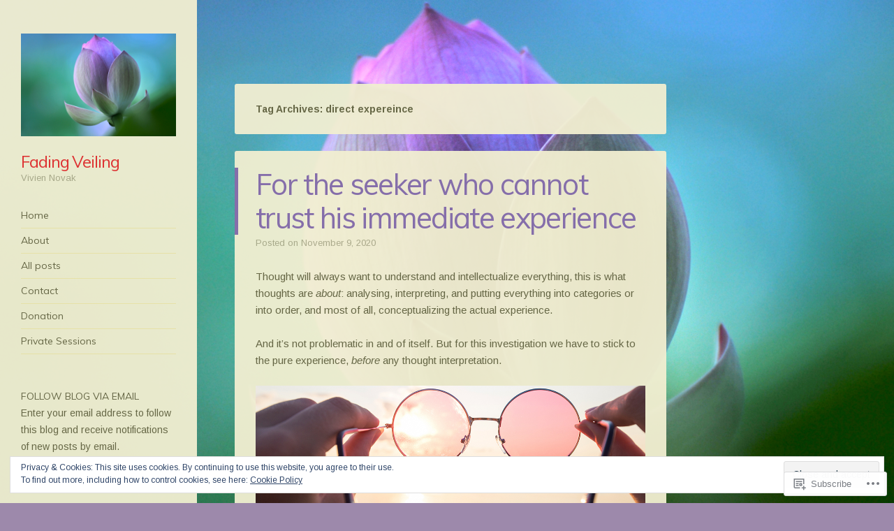

--- FILE ---
content_type: text/html; charset=UTF-8
request_url: https://fadingveiling.com/tag/direct-expereince/
body_size: 28454
content:
<!DOCTYPE html>
<html lang="en">
<head>
<meta charset="UTF-8" />
<meta name="viewport" content="width=device-width" />
<link rel="profile" href="http://gmpg.org/xfn/11" />
<link rel="pingback" href="https://fadingveiling.com/xmlrpc.php" />
<!--[if lt IE 9]>
<script src="https://s0.wp.com/wp-content/themes/pub/confit/js/html5.js?m=1347473624i" type="text/javascript"></script>
<![endif]-->

<title>direct expereince &#8211; Fading Veiling</title>
<script type="text/javascript">
  WebFontConfig = {"google":{"families":["Muli:r:latin,latin-ext","Arimo:r,i,b,bi:latin,latin-ext"]},"api_url":"https:\/\/fonts-api.wp.com\/css"};
  (function() {
    var wf = document.createElement('script');
    wf.src = '/wp-content/plugins/custom-fonts/js/webfont.js';
    wf.type = 'text/javascript';
    wf.async = 'true';
    var s = document.getElementsByTagName('script')[0];
    s.parentNode.insertBefore(wf, s);
	})();
</script><style id="jetpack-custom-fonts-css">.wf-active .site-title{font-family:"Muli",sans-serif;font-weight:400;font-style:normal}.wf-active body, .wf-active button, .wf-active input, .wf-active select, .wf-active textarea{font-family:"Arimo",sans-serif}.wf-active .page-template-page-menu-php .menu-items .entry-title{font-family:"Arimo",sans-serif}.wf-active #respond h3#reply-title{font-family:"Arimo",sans-serif}.wf-active #wrapper #content div.sharedaddy h3, .wf-active #wrapper #main div.sharedaddy h3, .wf-active #wrapper #primary div.sharedaddy h3, .wf-active #wrapper div.sharedaddy h3 #wrapper div.sharedaddy h3{font-family:"Arimo",sans-serif}.wf-active .main-navigation{font-style:normal;font-weight:400}.wf-active .main-navigation a{font-family:"Muli",sans-serif;font-weight:400;font-style:normal}.wf-active .main-small-navigation a{font-family:"Muli",sans-serif;font-weight:400;font-style:normal}.wf-active .entry-title{font-family:"Muli",sans-serif;font-weight:400;font-style:normal}.wf-active .comment-content h1, .wf-active .comment-content h2, .wf-active .comment-content h3, .wf-active .comment-content h4, .wf-active .comment-content h5, .wf-active .comment-content h6, .wf-active .entry-content h1, .wf-active .entry-content h2, .wf-active .entry-content h3, .wf-active .entry-content h4, .wf-active .entry-content h5, .wf-active .entry-content h6{font-family:"Muli",sans-serif;font-weight:400;font-style:normal}.wf-active .comment-content h1, .wf-active .entry-content h1{font-style:normal;font-weight:400}.wf-active .comment-content h2, .wf-active .entry-content h2{font-style:normal;font-weight:400}.wf-active .comment-content h3, .wf-active .entry-content h3{font-style:normal;font-weight:400}.wf-active .comment-content h4, .wf-active .entry-content h4{font-style:normal;font-weight:400}.wf-active .comment-content h5, .wf-active .entry-content h5{font-style:normal;font-weight:400}.wf-active .comment-content h6, .wf-active .entry-content h6{font-style:normal;font-weight:400}.wf-active .page-template-page-menu-php .menu-group-title{font-family:"Muli",sans-serif;font-weight:400;font-style:normal}.wf-active .widget-title{font-family:"Muli",sans-serif;font-weight:400;font-style:normal}</style>
<meta name='robots' content='max-image-preview:large' />

<!-- Async WordPress.com Remote Login -->
<script id="wpcom_remote_login_js">
var wpcom_remote_login_extra_auth = '';
function wpcom_remote_login_remove_dom_node_id( element_id ) {
	var dom_node = document.getElementById( element_id );
	if ( dom_node ) { dom_node.parentNode.removeChild( dom_node ); }
}
function wpcom_remote_login_remove_dom_node_classes( class_name ) {
	var dom_nodes = document.querySelectorAll( '.' + class_name );
	for ( var i = 0; i < dom_nodes.length; i++ ) {
		dom_nodes[ i ].parentNode.removeChild( dom_nodes[ i ] );
	}
}
function wpcom_remote_login_final_cleanup() {
	wpcom_remote_login_remove_dom_node_classes( "wpcom_remote_login_msg" );
	wpcom_remote_login_remove_dom_node_id( "wpcom_remote_login_key" );
	wpcom_remote_login_remove_dom_node_id( "wpcom_remote_login_validate" );
	wpcom_remote_login_remove_dom_node_id( "wpcom_remote_login_js" );
	wpcom_remote_login_remove_dom_node_id( "wpcom_request_access_iframe" );
	wpcom_remote_login_remove_dom_node_id( "wpcom_request_access_styles" );
}

// Watch for messages back from the remote login
window.addEventListener( "message", function( e ) {
	if ( e.origin === "https://r-login.wordpress.com" ) {
		var data = {};
		try {
			data = JSON.parse( e.data );
		} catch( e ) {
			wpcom_remote_login_final_cleanup();
			return;
		}

		if ( data.msg === 'LOGIN' ) {
			// Clean up the login check iframe
			wpcom_remote_login_remove_dom_node_id( "wpcom_remote_login_key" );

			var id_regex = new RegExp( /^[0-9]+$/ );
			var token_regex = new RegExp( /^.*|.*|.*$/ );
			if (
				token_regex.test( data.token )
				&& id_regex.test( data.wpcomid )
			) {
				// We have everything we need to ask for a login
				var script = document.createElement( "script" );
				script.setAttribute( "id", "wpcom_remote_login_validate" );
				script.src = '/remote-login.php?wpcom_remote_login=validate'
					+ '&wpcomid=' + data.wpcomid
					+ '&token=' + encodeURIComponent( data.token )
					+ '&host=' + window.location.protocol
					+ '//' + window.location.hostname
					+ '&postid=1178'
					+ '&is_singular=';
				document.body.appendChild( script );
			}

			return;
		}

		// Safari ITP, not logged in, so redirect
		if ( data.msg === 'LOGIN-REDIRECT' ) {
			window.location = 'https://wordpress.com/log-in?redirect_to=' + window.location.href;
			return;
		}

		// Safari ITP, storage access failed, remove the request
		if ( data.msg === 'LOGIN-REMOVE' ) {
			var css_zap = 'html { -webkit-transition: margin-top 1s; transition: margin-top 1s; } /* 9001 */ html { margin-top: 0 !important; } * html body { margin-top: 0 !important; } @media screen and ( max-width: 782px ) { html { margin-top: 0 !important; } * html body { margin-top: 0 !important; } }';
			var style_zap = document.createElement( 'style' );
			style_zap.type = 'text/css';
			style_zap.appendChild( document.createTextNode( css_zap ) );
			document.body.appendChild( style_zap );

			var e = document.getElementById( 'wpcom_request_access_iframe' );
			e.parentNode.removeChild( e );

			document.cookie = 'wordpress_com_login_access=denied; path=/; max-age=31536000';

			return;
		}

		// Safari ITP
		if ( data.msg === 'REQUEST_ACCESS' ) {
			console.log( 'request access: safari' );

			// Check ITP iframe enable/disable knob
			if ( wpcom_remote_login_extra_auth !== 'safari_itp_iframe' ) {
				return;
			}

			// If we are in a "private window" there is no ITP.
			var private_window = false;
			try {
				var opendb = window.openDatabase( null, null, null, null );
			} catch( e ) {
				private_window = true;
			}

			if ( private_window ) {
				console.log( 'private window' );
				return;
			}

			var iframe = document.createElement( 'iframe' );
			iframe.id = 'wpcom_request_access_iframe';
			iframe.setAttribute( 'scrolling', 'no' );
			iframe.setAttribute( 'sandbox', 'allow-storage-access-by-user-activation allow-scripts allow-same-origin allow-top-navigation-by-user-activation' );
			iframe.src = 'https://r-login.wordpress.com/remote-login.php?wpcom_remote_login=request_access&origin=' + encodeURIComponent( data.origin ) + '&wpcomid=' + encodeURIComponent( data.wpcomid );

			var css = 'html { -webkit-transition: margin-top 1s; transition: margin-top 1s; } /* 9001 */ html { margin-top: 46px !important; } * html body { margin-top: 46px !important; } @media screen and ( max-width: 660px ) { html { margin-top: 71px !important; } * html body { margin-top: 71px !important; } #wpcom_request_access_iframe { display: block; height: 71px !important; } } #wpcom_request_access_iframe { border: 0px; height: 46px; position: fixed; top: 0; left: 0; width: 100%; min-width: 100%; z-index: 99999; background: #23282d; } ';

			var style = document.createElement( 'style' );
			style.type = 'text/css';
			style.id = 'wpcom_request_access_styles';
			style.appendChild( document.createTextNode( css ) );
			document.body.appendChild( style );

			document.body.appendChild( iframe );
		}

		if ( data.msg === 'DONE' ) {
			wpcom_remote_login_final_cleanup();
		}
	}
}, false );

// Inject the remote login iframe after the page has had a chance to load
// more critical resources
window.addEventListener( "DOMContentLoaded", function( e ) {
	var iframe = document.createElement( "iframe" );
	iframe.style.display = "none";
	iframe.setAttribute( "scrolling", "no" );
	iframe.setAttribute( "id", "wpcom_remote_login_key" );
	iframe.src = "https://r-login.wordpress.com/remote-login.php"
		+ "?wpcom_remote_login=key"
		+ "&origin=aHR0cHM6Ly9mYWRpbmd2ZWlsaW5nLmNvbQ%3D%3D"
		+ "&wpcomid=70954714"
		+ "&time=" + Math.floor( Date.now() / 1000 );
	document.body.appendChild( iframe );
}, false );
</script>
<link rel='dns-prefetch' href='//s0.wp.com' />
<link rel='dns-prefetch' href='//fonts-api.wp.com' />
<link rel="alternate" type="application/rss+xml" title="Fading Veiling &raquo; Feed" href="https://fadingveiling.com/feed/" />
<link rel="alternate" type="application/rss+xml" title="Fading Veiling &raquo; Comments Feed" href="https://fadingveiling.com/comments/feed/" />
<link rel="alternate" type="application/rss+xml" title="Fading Veiling &raquo; direct expereince Tag Feed" href="https://fadingveiling.com/tag/direct-expereince/feed/" />
	<script type="text/javascript">
		/* <![CDATA[ */
		function addLoadEvent(func) {
			var oldonload = window.onload;
			if (typeof window.onload != 'function') {
				window.onload = func;
			} else {
				window.onload = function () {
					oldonload();
					func();
				}
			}
		}
		/* ]]> */
	</script>
	<link crossorigin='anonymous' rel='stylesheet' id='all-css-0-1' href='/wp-content/mu-plugins/widgets/eu-cookie-law/templates/style.css?m=1642463000i&cssminify=yes' type='text/css' media='all' />
<style id='wp-emoji-styles-inline-css'>

	img.wp-smiley, img.emoji {
		display: inline !important;
		border: none !important;
		box-shadow: none !important;
		height: 1em !important;
		width: 1em !important;
		margin: 0 0.07em !important;
		vertical-align: -0.1em !important;
		background: none !important;
		padding: 0 !important;
	}
/*# sourceURL=wp-emoji-styles-inline-css */
</style>
<link crossorigin='anonymous' rel='stylesheet' id='all-css-2-1' href='/wp-content/plugins/gutenberg-core/v22.2.0/build/styles/block-library/style.css?m=1764855221i&cssminify=yes' type='text/css' media='all' />
<style id='wp-block-library-inline-css'>
.has-text-align-justify {
	text-align:justify;
}
.has-text-align-justify{text-align:justify;}

/*# sourceURL=wp-block-library-inline-css */
</style><style id='wp-block-paragraph-inline-css'>
.is-small-text{font-size:.875em}.is-regular-text{font-size:1em}.is-large-text{font-size:2.25em}.is-larger-text{font-size:3em}.has-drop-cap:not(:focus):first-letter{float:left;font-size:8.4em;font-style:normal;font-weight:100;line-height:.68;margin:.05em .1em 0 0;text-transform:uppercase}body.rtl .has-drop-cap:not(:focus):first-letter{float:none;margin-left:.1em}p.has-drop-cap.has-background{overflow:hidden}:root :where(p.has-background){padding:1.25em 2.375em}:where(p.has-text-color:not(.has-link-color)) a{color:inherit}p.has-text-align-left[style*="writing-mode:vertical-lr"],p.has-text-align-right[style*="writing-mode:vertical-rl"]{rotate:180deg}
/*# sourceURL=/wp-content/plugins/gutenberg-core/v22.2.0/build/styles/block-library/paragraph/style.css */
</style>
<style id='wp-block-image-inline-css'>
.wp-block-image>a,.wp-block-image>figure>a{display:inline-block}.wp-block-image img{box-sizing:border-box;height:auto;max-width:100%;vertical-align:bottom}@media not (prefers-reduced-motion){.wp-block-image img.hide{visibility:hidden}.wp-block-image img.show{animation:show-content-image .4s}}.wp-block-image[style*=border-radius] img,.wp-block-image[style*=border-radius]>a{border-radius:inherit}.wp-block-image.has-custom-border img{box-sizing:border-box}.wp-block-image.aligncenter{text-align:center}.wp-block-image.alignfull>a,.wp-block-image.alignwide>a{width:100%}.wp-block-image.alignfull img,.wp-block-image.alignwide img{height:auto;width:100%}.wp-block-image .aligncenter,.wp-block-image .alignleft,.wp-block-image .alignright,.wp-block-image.aligncenter,.wp-block-image.alignleft,.wp-block-image.alignright{display:table}.wp-block-image .aligncenter>figcaption,.wp-block-image .alignleft>figcaption,.wp-block-image .alignright>figcaption,.wp-block-image.aligncenter>figcaption,.wp-block-image.alignleft>figcaption,.wp-block-image.alignright>figcaption{caption-side:bottom;display:table-caption}.wp-block-image .alignleft{float:left;margin:.5em 1em .5em 0}.wp-block-image .alignright{float:right;margin:.5em 0 .5em 1em}.wp-block-image .aligncenter{margin-left:auto;margin-right:auto}.wp-block-image :where(figcaption){margin-bottom:1em;margin-top:.5em}.wp-block-image.is-style-circle-mask img{border-radius:9999px}@supports ((-webkit-mask-image:none) or (mask-image:none)) or (-webkit-mask-image:none){.wp-block-image.is-style-circle-mask img{border-radius:0;-webkit-mask-image:url('data:image/svg+xml;utf8,<svg viewBox="0 0 100 100" xmlns="http://www.w3.org/2000/svg"><circle cx="50" cy="50" r="50"/></svg>');mask-image:url('data:image/svg+xml;utf8,<svg viewBox="0 0 100 100" xmlns="http://www.w3.org/2000/svg"><circle cx="50" cy="50" r="50"/></svg>');mask-mode:alpha;-webkit-mask-position:center;mask-position:center;-webkit-mask-repeat:no-repeat;mask-repeat:no-repeat;-webkit-mask-size:contain;mask-size:contain}}:root :where(.wp-block-image.is-style-rounded img,.wp-block-image .is-style-rounded img){border-radius:9999px}.wp-block-image figure{margin:0}.wp-lightbox-container{display:flex;flex-direction:column;position:relative}.wp-lightbox-container img{cursor:zoom-in}.wp-lightbox-container img:hover+button{opacity:1}.wp-lightbox-container button{align-items:center;backdrop-filter:blur(16px) saturate(180%);background-color:#5a5a5a40;border:none;border-radius:4px;cursor:zoom-in;display:flex;height:20px;justify-content:center;opacity:0;padding:0;position:absolute;right:16px;text-align:center;top:16px;width:20px;z-index:100}@media not (prefers-reduced-motion){.wp-lightbox-container button{transition:opacity .2s ease}}.wp-lightbox-container button:focus-visible{outline:3px auto #5a5a5a40;outline:3px auto -webkit-focus-ring-color;outline-offset:3px}.wp-lightbox-container button:hover{cursor:pointer;opacity:1}.wp-lightbox-container button:focus{opacity:1}.wp-lightbox-container button:focus,.wp-lightbox-container button:hover,.wp-lightbox-container button:not(:hover):not(:active):not(.has-background){background-color:#5a5a5a40;border:none}.wp-lightbox-overlay{box-sizing:border-box;cursor:zoom-out;height:100vh;left:0;overflow:hidden;position:fixed;top:0;visibility:hidden;width:100%;z-index:100000}.wp-lightbox-overlay .close-button{align-items:center;cursor:pointer;display:flex;justify-content:center;min-height:40px;min-width:40px;padding:0;position:absolute;right:calc(env(safe-area-inset-right) + 16px);top:calc(env(safe-area-inset-top) + 16px);z-index:5000000}.wp-lightbox-overlay .close-button:focus,.wp-lightbox-overlay .close-button:hover,.wp-lightbox-overlay .close-button:not(:hover):not(:active):not(.has-background){background:none;border:none}.wp-lightbox-overlay .lightbox-image-container{height:var(--wp--lightbox-container-height);left:50%;overflow:hidden;position:absolute;top:50%;transform:translate(-50%,-50%);transform-origin:top left;width:var(--wp--lightbox-container-width);z-index:9999999999}.wp-lightbox-overlay .wp-block-image{align-items:center;box-sizing:border-box;display:flex;height:100%;justify-content:center;margin:0;position:relative;transform-origin:0 0;width:100%;z-index:3000000}.wp-lightbox-overlay .wp-block-image img{height:var(--wp--lightbox-image-height);min-height:var(--wp--lightbox-image-height);min-width:var(--wp--lightbox-image-width);width:var(--wp--lightbox-image-width)}.wp-lightbox-overlay .wp-block-image figcaption{display:none}.wp-lightbox-overlay button{background:none;border:none}.wp-lightbox-overlay .scrim{background-color:#fff;height:100%;opacity:.9;position:absolute;width:100%;z-index:2000000}.wp-lightbox-overlay.active{visibility:visible}@media not (prefers-reduced-motion){.wp-lightbox-overlay.active{animation:turn-on-visibility .25s both}.wp-lightbox-overlay.active img{animation:turn-on-visibility .35s both}.wp-lightbox-overlay.show-closing-animation:not(.active){animation:turn-off-visibility .35s both}.wp-lightbox-overlay.show-closing-animation:not(.active) img{animation:turn-off-visibility .25s both}.wp-lightbox-overlay.zoom.active{animation:none;opacity:1;visibility:visible}.wp-lightbox-overlay.zoom.active .lightbox-image-container{animation:lightbox-zoom-in .4s}.wp-lightbox-overlay.zoom.active .lightbox-image-container img{animation:none}.wp-lightbox-overlay.zoom.active .scrim{animation:turn-on-visibility .4s forwards}.wp-lightbox-overlay.zoom.show-closing-animation:not(.active){animation:none}.wp-lightbox-overlay.zoom.show-closing-animation:not(.active) .lightbox-image-container{animation:lightbox-zoom-out .4s}.wp-lightbox-overlay.zoom.show-closing-animation:not(.active) .lightbox-image-container img{animation:none}.wp-lightbox-overlay.zoom.show-closing-animation:not(.active) .scrim{animation:turn-off-visibility .4s forwards}}@keyframes show-content-image{0%{visibility:hidden}99%{visibility:hidden}to{visibility:visible}}@keyframes turn-on-visibility{0%{opacity:0}to{opacity:1}}@keyframes turn-off-visibility{0%{opacity:1;visibility:visible}99%{opacity:0;visibility:visible}to{opacity:0;visibility:hidden}}@keyframes lightbox-zoom-in{0%{transform:translate(calc((-100vw + var(--wp--lightbox-scrollbar-width))/2 + var(--wp--lightbox-initial-left-position)),calc(-50vh + var(--wp--lightbox-initial-top-position))) scale(var(--wp--lightbox-scale))}to{transform:translate(-50%,-50%) scale(1)}}@keyframes lightbox-zoom-out{0%{transform:translate(-50%,-50%) scale(1);visibility:visible}99%{visibility:visible}to{transform:translate(calc((-100vw + var(--wp--lightbox-scrollbar-width))/2 + var(--wp--lightbox-initial-left-position)),calc(-50vh + var(--wp--lightbox-initial-top-position))) scale(var(--wp--lightbox-scale));visibility:hidden}}
/*# sourceURL=/wp-content/plugins/gutenberg-core/v22.2.0/build/styles/block-library/image/style.css */
</style>
<style id='global-styles-inline-css'>
:root{--wp--preset--aspect-ratio--square: 1;--wp--preset--aspect-ratio--4-3: 4/3;--wp--preset--aspect-ratio--3-4: 3/4;--wp--preset--aspect-ratio--3-2: 3/2;--wp--preset--aspect-ratio--2-3: 2/3;--wp--preset--aspect-ratio--16-9: 16/9;--wp--preset--aspect-ratio--9-16: 9/16;--wp--preset--color--black: #000000;--wp--preset--color--cyan-bluish-gray: #abb8c3;--wp--preset--color--white: #ffffff;--wp--preset--color--pale-pink: #f78da7;--wp--preset--color--vivid-red: #cf2e2e;--wp--preset--color--luminous-vivid-orange: #ff6900;--wp--preset--color--luminous-vivid-amber: #fcb900;--wp--preset--color--light-green-cyan: #7bdcb5;--wp--preset--color--vivid-green-cyan: #00d084;--wp--preset--color--pale-cyan-blue: #8ed1fc;--wp--preset--color--vivid-cyan-blue: #0693e3;--wp--preset--color--vivid-purple: #9b51e0;--wp--preset--gradient--vivid-cyan-blue-to-vivid-purple: linear-gradient(135deg,rgb(6,147,227) 0%,rgb(155,81,224) 100%);--wp--preset--gradient--light-green-cyan-to-vivid-green-cyan: linear-gradient(135deg,rgb(122,220,180) 0%,rgb(0,208,130) 100%);--wp--preset--gradient--luminous-vivid-amber-to-luminous-vivid-orange: linear-gradient(135deg,rgb(252,185,0) 0%,rgb(255,105,0) 100%);--wp--preset--gradient--luminous-vivid-orange-to-vivid-red: linear-gradient(135deg,rgb(255,105,0) 0%,rgb(207,46,46) 100%);--wp--preset--gradient--very-light-gray-to-cyan-bluish-gray: linear-gradient(135deg,rgb(238,238,238) 0%,rgb(169,184,195) 100%);--wp--preset--gradient--cool-to-warm-spectrum: linear-gradient(135deg,rgb(74,234,220) 0%,rgb(151,120,209) 20%,rgb(207,42,186) 40%,rgb(238,44,130) 60%,rgb(251,105,98) 80%,rgb(254,248,76) 100%);--wp--preset--gradient--blush-light-purple: linear-gradient(135deg,rgb(255,206,236) 0%,rgb(152,150,240) 100%);--wp--preset--gradient--blush-bordeaux: linear-gradient(135deg,rgb(254,205,165) 0%,rgb(254,45,45) 50%,rgb(107,0,62) 100%);--wp--preset--gradient--luminous-dusk: linear-gradient(135deg,rgb(255,203,112) 0%,rgb(199,81,192) 50%,rgb(65,88,208) 100%);--wp--preset--gradient--pale-ocean: linear-gradient(135deg,rgb(255,245,203) 0%,rgb(182,227,212) 50%,rgb(51,167,181) 100%);--wp--preset--gradient--electric-grass: linear-gradient(135deg,rgb(202,248,128) 0%,rgb(113,206,126) 100%);--wp--preset--gradient--midnight: linear-gradient(135deg,rgb(2,3,129) 0%,rgb(40,116,252) 100%);--wp--preset--font-size--small: 13px;--wp--preset--font-size--medium: 20px;--wp--preset--font-size--large: 36px;--wp--preset--font-size--x-large: 42px;--wp--preset--font-family--albert-sans: 'Albert Sans', sans-serif;--wp--preset--font-family--alegreya: Alegreya, serif;--wp--preset--font-family--arvo: Arvo, serif;--wp--preset--font-family--bodoni-moda: 'Bodoni Moda', serif;--wp--preset--font-family--bricolage-grotesque: 'Bricolage Grotesque', sans-serif;--wp--preset--font-family--cabin: Cabin, sans-serif;--wp--preset--font-family--chivo: Chivo, sans-serif;--wp--preset--font-family--commissioner: Commissioner, sans-serif;--wp--preset--font-family--cormorant: Cormorant, serif;--wp--preset--font-family--courier-prime: 'Courier Prime', monospace;--wp--preset--font-family--crimson-pro: 'Crimson Pro', serif;--wp--preset--font-family--dm-mono: 'DM Mono', monospace;--wp--preset--font-family--dm-sans: 'DM Sans', sans-serif;--wp--preset--font-family--dm-serif-display: 'DM Serif Display', serif;--wp--preset--font-family--domine: Domine, serif;--wp--preset--font-family--eb-garamond: 'EB Garamond', serif;--wp--preset--font-family--epilogue: Epilogue, sans-serif;--wp--preset--font-family--fahkwang: Fahkwang, sans-serif;--wp--preset--font-family--figtree: Figtree, sans-serif;--wp--preset--font-family--fira-sans: 'Fira Sans', sans-serif;--wp--preset--font-family--fjalla-one: 'Fjalla One', sans-serif;--wp--preset--font-family--fraunces: Fraunces, serif;--wp--preset--font-family--gabarito: Gabarito, system-ui;--wp--preset--font-family--ibm-plex-mono: 'IBM Plex Mono', monospace;--wp--preset--font-family--ibm-plex-sans: 'IBM Plex Sans', sans-serif;--wp--preset--font-family--ibarra-real-nova: 'Ibarra Real Nova', serif;--wp--preset--font-family--instrument-serif: 'Instrument Serif', serif;--wp--preset--font-family--inter: Inter, sans-serif;--wp--preset--font-family--josefin-sans: 'Josefin Sans', sans-serif;--wp--preset--font-family--jost: Jost, sans-serif;--wp--preset--font-family--libre-baskerville: 'Libre Baskerville', serif;--wp--preset--font-family--libre-franklin: 'Libre Franklin', sans-serif;--wp--preset--font-family--literata: Literata, serif;--wp--preset--font-family--lora: Lora, serif;--wp--preset--font-family--merriweather: Merriweather, serif;--wp--preset--font-family--montserrat: Montserrat, sans-serif;--wp--preset--font-family--newsreader: Newsreader, serif;--wp--preset--font-family--noto-sans-mono: 'Noto Sans Mono', sans-serif;--wp--preset--font-family--nunito: Nunito, sans-serif;--wp--preset--font-family--open-sans: 'Open Sans', sans-serif;--wp--preset--font-family--overpass: Overpass, sans-serif;--wp--preset--font-family--pt-serif: 'PT Serif', serif;--wp--preset--font-family--petrona: Petrona, serif;--wp--preset--font-family--piazzolla: Piazzolla, serif;--wp--preset--font-family--playfair-display: 'Playfair Display', serif;--wp--preset--font-family--plus-jakarta-sans: 'Plus Jakarta Sans', sans-serif;--wp--preset--font-family--poppins: Poppins, sans-serif;--wp--preset--font-family--raleway: Raleway, sans-serif;--wp--preset--font-family--roboto: Roboto, sans-serif;--wp--preset--font-family--roboto-slab: 'Roboto Slab', serif;--wp--preset--font-family--rubik: Rubik, sans-serif;--wp--preset--font-family--rufina: Rufina, serif;--wp--preset--font-family--sora: Sora, sans-serif;--wp--preset--font-family--source-sans-3: 'Source Sans 3', sans-serif;--wp--preset--font-family--source-serif-4: 'Source Serif 4', serif;--wp--preset--font-family--space-mono: 'Space Mono', monospace;--wp--preset--font-family--syne: Syne, sans-serif;--wp--preset--font-family--texturina: Texturina, serif;--wp--preset--font-family--urbanist: Urbanist, sans-serif;--wp--preset--font-family--work-sans: 'Work Sans', sans-serif;--wp--preset--spacing--20: 0.44rem;--wp--preset--spacing--30: 0.67rem;--wp--preset--spacing--40: 1rem;--wp--preset--spacing--50: 1.5rem;--wp--preset--spacing--60: 2.25rem;--wp--preset--spacing--70: 3.38rem;--wp--preset--spacing--80: 5.06rem;--wp--preset--shadow--natural: 6px 6px 9px rgba(0, 0, 0, 0.2);--wp--preset--shadow--deep: 12px 12px 50px rgba(0, 0, 0, 0.4);--wp--preset--shadow--sharp: 6px 6px 0px rgba(0, 0, 0, 0.2);--wp--preset--shadow--outlined: 6px 6px 0px -3px rgb(255, 255, 255), 6px 6px rgb(0, 0, 0);--wp--preset--shadow--crisp: 6px 6px 0px rgb(0, 0, 0);}:where(.is-layout-flex){gap: 0.5em;}:where(.is-layout-grid){gap: 0.5em;}body .is-layout-flex{display: flex;}.is-layout-flex{flex-wrap: wrap;align-items: center;}.is-layout-flex > :is(*, div){margin: 0;}body .is-layout-grid{display: grid;}.is-layout-grid > :is(*, div){margin: 0;}:where(.wp-block-columns.is-layout-flex){gap: 2em;}:where(.wp-block-columns.is-layout-grid){gap: 2em;}:where(.wp-block-post-template.is-layout-flex){gap: 1.25em;}:where(.wp-block-post-template.is-layout-grid){gap: 1.25em;}.has-black-color{color: var(--wp--preset--color--black) !important;}.has-cyan-bluish-gray-color{color: var(--wp--preset--color--cyan-bluish-gray) !important;}.has-white-color{color: var(--wp--preset--color--white) !important;}.has-pale-pink-color{color: var(--wp--preset--color--pale-pink) !important;}.has-vivid-red-color{color: var(--wp--preset--color--vivid-red) !important;}.has-luminous-vivid-orange-color{color: var(--wp--preset--color--luminous-vivid-orange) !important;}.has-luminous-vivid-amber-color{color: var(--wp--preset--color--luminous-vivid-amber) !important;}.has-light-green-cyan-color{color: var(--wp--preset--color--light-green-cyan) !important;}.has-vivid-green-cyan-color{color: var(--wp--preset--color--vivid-green-cyan) !important;}.has-pale-cyan-blue-color{color: var(--wp--preset--color--pale-cyan-blue) !important;}.has-vivid-cyan-blue-color{color: var(--wp--preset--color--vivid-cyan-blue) !important;}.has-vivid-purple-color{color: var(--wp--preset--color--vivid-purple) !important;}.has-black-background-color{background-color: var(--wp--preset--color--black) !important;}.has-cyan-bluish-gray-background-color{background-color: var(--wp--preset--color--cyan-bluish-gray) !important;}.has-white-background-color{background-color: var(--wp--preset--color--white) !important;}.has-pale-pink-background-color{background-color: var(--wp--preset--color--pale-pink) !important;}.has-vivid-red-background-color{background-color: var(--wp--preset--color--vivid-red) !important;}.has-luminous-vivid-orange-background-color{background-color: var(--wp--preset--color--luminous-vivid-orange) !important;}.has-luminous-vivid-amber-background-color{background-color: var(--wp--preset--color--luminous-vivid-amber) !important;}.has-light-green-cyan-background-color{background-color: var(--wp--preset--color--light-green-cyan) !important;}.has-vivid-green-cyan-background-color{background-color: var(--wp--preset--color--vivid-green-cyan) !important;}.has-pale-cyan-blue-background-color{background-color: var(--wp--preset--color--pale-cyan-blue) !important;}.has-vivid-cyan-blue-background-color{background-color: var(--wp--preset--color--vivid-cyan-blue) !important;}.has-vivid-purple-background-color{background-color: var(--wp--preset--color--vivid-purple) !important;}.has-black-border-color{border-color: var(--wp--preset--color--black) !important;}.has-cyan-bluish-gray-border-color{border-color: var(--wp--preset--color--cyan-bluish-gray) !important;}.has-white-border-color{border-color: var(--wp--preset--color--white) !important;}.has-pale-pink-border-color{border-color: var(--wp--preset--color--pale-pink) !important;}.has-vivid-red-border-color{border-color: var(--wp--preset--color--vivid-red) !important;}.has-luminous-vivid-orange-border-color{border-color: var(--wp--preset--color--luminous-vivid-orange) !important;}.has-luminous-vivid-amber-border-color{border-color: var(--wp--preset--color--luminous-vivid-amber) !important;}.has-light-green-cyan-border-color{border-color: var(--wp--preset--color--light-green-cyan) !important;}.has-vivid-green-cyan-border-color{border-color: var(--wp--preset--color--vivid-green-cyan) !important;}.has-pale-cyan-blue-border-color{border-color: var(--wp--preset--color--pale-cyan-blue) !important;}.has-vivid-cyan-blue-border-color{border-color: var(--wp--preset--color--vivid-cyan-blue) !important;}.has-vivid-purple-border-color{border-color: var(--wp--preset--color--vivid-purple) !important;}.has-vivid-cyan-blue-to-vivid-purple-gradient-background{background: var(--wp--preset--gradient--vivid-cyan-blue-to-vivid-purple) !important;}.has-light-green-cyan-to-vivid-green-cyan-gradient-background{background: var(--wp--preset--gradient--light-green-cyan-to-vivid-green-cyan) !important;}.has-luminous-vivid-amber-to-luminous-vivid-orange-gradient-background{background: var(--wp--preset--gradient--luminous-vivid-amber-to-luminous-vivid-orange) !important;}.has-luminous-vivid-orange-to-vivid-red-gradient-background{background: var(--wp--preset--gradient--luminous-vivid-orange-to-vivid-red) !important;}.has-very-light-gray-to-cyan-bluish-gray-gradient-background{background: var(--wp--preset--gradient--very-light-gray-to-cyan-bluish-gray) !important;}.has-cool-to-warm-spectrum-gradient-background{background: var(--wp--preset--gradient--cool-to-warm-spectrum) !important;}.has-blush-light-purple-gradient-background{background: var(--wp--preset--gradient--blush-light-purple) !important;}.has-blush-bordeaux-gradient-background{background: var(--wp--preset--gradient--blush-bordeaux) !important;}.has-luminous-dusk-gradient-background{background: var(--wp--preset--gradient--luminous-dusk) !important;}.has-pale-ocean-gradient-background{background: var(--wp--preset--gradient--pale-ocean) !important;}.has-electric-grass-gradient-background{background: var(--wp--preset--gradient--electric-grass) !important;}.has-midnight-gradient-background{background: var(--wp--preset--gradient--midnight) !important;}.has-small-font-size{font-size: var(--wp--preset--font-size--small) !important;}.has-medium-font-size{font-size: var(--wp--preset--font-size--medium) !important;}.has-large-font-size{font-size: var(--wp--preset--font-size--large) !important;}.has-x-large-font-size{font-size: var(--wp--preset--font-size--x-large) !important;}.has-albert-sans-font-family{font-family: var(--wp--preset--font-family--albert-sans) !important;}.has-alegreya-font-family{font-family: var(--wp--preset--font-family--alegreya) !important;}.has-arvo-font-family{font-family: var(--wp--preset--font-family--arvo) !important;}.has-bodoni-moda-font-family{font-family: var(--wp--preset--font-family--bodoni-moda) !important;}.has-bricolage-grotesque-font-family{font-family: var(--wp--preset--font-family--bricolage-grotesque) !important;}.has-cabin-font-family{font-family: var(--wp--preset--font-family--cabin) !important;}.has-chivo-font-family{font-family: var(--wp--preset--font-family--chivo) !important;}.has-commissioner-font-family{font-family: var(--wp--preset--font-family--commissioner) !important;}.has-cormorant-font-family{font-family: var(--wp--preset--font-family--cormorant) !important;}.has-courier-prime-font-family{font-family: var(--wp--preset--font-family--courier-prime) !important;}.has-crimson-pro-font-family{font-family: var(--wp--preset--font-family--crimson-pro) !important;}.has-dm-mono-font-family{font-family: var(--wp--preset--font-family--dm-mono) !important;}.has-dm-sans-font-family{font-family: var(--wp--preset--font-family--dm-sans) !important;}.has-dm-serif-display-font-family{font-family: var(--wp--preset--font-family--dm-serif-display) !important;}.has-domine-font-family{font-family: var(--wp--preset--font-family--domine) !important;}.has-eb-garamond-font-family{font-family: var(--wp--preset--font-family--eb-garamond) !important;}.has-epilogue-font-family{font-family: var(--wp--preset--font-family--epilogue) !important;}.has-fahkwang-font-family{font-family: var(--wp--preset--font-family--fahkwang) !important;}.has-figtree-font-family{font-family: var(--wp--preset--font-family--figtree) !important;}.has-fira-sans-font-family{font-family: var(--wp--preset--font-family--fira-sans) !important;}.has-fjalla-one-font-family{font-family: var(--wp--preset--font-family--fjalla-one) !important;}.has-fraunces-font-family{font-family: var(--wp--preset--font-family--fraunces) !important;}.has-gabarito-font-family{font-family: var(--wp--preset--font-family--gabarito) !important;}.has-ibm-plex-mono-font-family{font-family: var(--wp--preset--font-family--ibm-plex-mono) !important;}.has-ibm-plex-sans-font-family{font-family: var(--wp--preset--font-family--ibm-plex-sans) !important;}.has-ibarra-real-nova-font-family{font-family: var(--wp--preset--font-family--ibarra-real-nova) !important;}.has-instrument-serif-font-family{font-family: var(--wp--preset--font-family--instrument-serif) !important;}.has-inter-font-family{font-family: var(--wp--preset--font-family--inter) !important;}.has-josefin-sans-font-family{font-family: var(--wp--preset--font-family--josefin-sans) !important;}.has-jost-font-family{font-family: var(--wp--preset--font-family--jost) !important;}.has-libre-baskerville-font-family{font-family: var(--wp--preset--font-family--libre-baskerville) !important;}.has-libre-franklin-font-family{font-family: var(--wp--preset--font-family--libre-franklin) !important;}.has-literata-font-family{font-family: var(--wp--preset--font-family--literata) !important;}.has-lora-font-family{font-family: var(--wp--preset--font-family--lora) !important;}.has-merriweather-font-family{font-family: var(--wp--preset--font-family--merriweather) !important;}.has-montserrat-font-family{font-family: var(--wp--preset--font-family--montserrat) !important;}.has-newsreader-font-family{font-family: var(--wp--preset--font-family--newsreader) !important;}.has-noto-sans-mono-font-family{font-family: var(--wp--preset--font-family--noto-sans-mono) !important;}.has-nunito-font-family{font-family: var(--wp--preset--font-family--nunito) !important;}.has-open-sans-font-family{font-family: var(--wp--preset--font-family--open-sans) !important;}.has-overpass-font-family{font-family: var(--wp--preset--font-family--overpass) !important;}.has-pt-serif-font-family{font-family: var(--wp--preset--font-family--pt-serif) !important;}.has-petrona-font-family{font-family: var(--wp--preset--font-family--petrona) !important;}.has-piazzolla-font-family{font-family: var(--wp--preset--font-family--piazzolla) !important;}.has-playfair-display-font-family{font-family: var(--wp--preset--font-family--playfair-display) !important;}.has-plus-jakarta-sans-font-family{font-family: var(--wp--preset--font-family--plus-jakarta-sans) !important;}.has-poppins-font-family{font-family: var(--wp--preset--font-family--poppins) !important;}.has-raleway-font-family{font-family: var(--wp--preset--font-family--raleway) !important;}.has-roboto-font-family{font-family: var(--wp--preset--font-family--roboto) !important;}.has-roboto-slab-font-family{font-family: var(--wp--preset--font-family--roboto-slab) !important;}.has-rubik-font-family{font-family: var(--wp--preset--font-family--rubik) !important;}.has-rufina-font-family{font-family: var(--wp--preset--font-family--rufina) !important;}.has-sora-font-family{font-family: var(--wp--preset--font-family--sora) !important;}.has-source-sans-3-font-family{font-family: var(--wp--preset--font-family--source-sans-3) !important;}.has-source-serif-4-font-family{font-family: var(--wp--preset--font-family--source-serif-4) !important;}.has-space-mono-font-family{font-family: var(--wp--preset--font-family--space-mono) !important;}.has-syne-font-family{font-family: var(--wp--preset--font-family--syne) !important;}.has-texturina-font-family{font-family: var(--wp--preset--font-family--texturina) !important;}.has-urbanist-font-family{font-family: var(--wp--preset--font-family--urbanist) !important;}.has-work-sans-font-family{font-family: var(--wp--preset--font-family--work-sans) !important;}
/*# sourceURL=global-styles-inline-css */
</style>

<style id='classic-theme-styles-inline-css'>
/*! This file is auto-generated */
.wp-block-button__link{color:#fff;background-color:#32373c;border-radius:9999px;box-shadow:none;text-decoration:none;padding:calc(.667em + 2px) calc(1.333em + 2px);font-size:1.125em}.wp-block-file__button{background:#32373c;color:#fff;text-decoration:none}
/*# sourceURL=/wp-includes/css/classic-themes.min.css */
</style>
<link crossorigin='anonymous' rel='stylesheet' id='all-css-4-1' href='/_static/??-eJx9jksOwjAMRC+EY/XDb4E4S5MaCMSpFSdU3J4gpIKExMaL0XszxlnATTFTzCihnH1UdJMNk7sptqbZmQbUswSCRHfT4+g1LwRofgQyTnWFX0Vc4NOVqOYsQ34RTKMfKBBX7J82S3XAWkmkCvWyLwz5UkX98d4xSrF1Lp58xuWtIx+abb9uN223765PqehW1Q==&cssminify=yes' type='text/css' media='all' />
<link rel='stylesheet' id='confit-font-muli-css' href='https://fonts-api.wp.com/css?family=Muli:300,400,300italic,400italic' media='all' />
<link rel='stylesheet' id='confit-font-enriqueta-css' href='https://fonts-api.wp.com/css?family=Enriqueta:400,700&#038;subset=latin,latin-ext' media='all' />
<link crossorigin='anonymous' rel='stylesheet' id='all-css-8-1' href='/_static/??-eJx9i0EOwjAMBD+EMYWC4IB4Sxu5wSixo9pR1d+T3sqF285qBpcCQcVJHP1NmQxLHbFdEzuyBDRfE8FSguZjMDvgrsgVSqqRxXCmMWlsM2KzdvgviqSQNAzOKj8AUxp43tJXfnb9/Xa6PrrL+fMFv6VAfA==&cssminify=yes' type='text/css' media='all' />
<link crossorigin='anonymous' rel='stylesheet' id='print-css-9-1' href='/wp-content/mu-plugins/global-print/global-print.css?m=1465851035i&cssminify=yes' type='text/css' media='print' />
<style id='jetpack-global-styles-frontend-style-inline-css'>
:root { --font-headings: unset; --font-base: unset; --font-headings-default: -apple-system,BlinkMacSystemFont,"Segoe UI",Roboto,Oxygen-Sans,Ubuntu,Cantarell,"Helvetica Neue",sans-serif; --font-base-default: -apple-system,BlinkMacSystemFont,"Segoe UI",Roboto,Oxygen-Sans,Ubuntu,Cantarell,"Helvetica Neue",sans-serif;}
/*# sourceURL=jetpack-global-styles-frontend-style-inline-css */
</style>
<link crossorigin='anonymous' rel='stylesheet' id='all-css-12-1' href='/wp-content/themes/h4/global.css?m=1420737423i&cssminify=yes' type='text/css' media='all' />
<script type="text/javascript" id="wpcom-actionbar-placeholder-js-extra">
/* <![CDATA[ */
var actionbardata = {"siteID":"70954714","postID":"0","siteURL":"https://fadingveiling.com","xhrURL":"https://fadingveiling.com/wp-admin/admin-ajax.php","nonce":"783c986058","isLoggedIn":"","statusMessage":"","subsEmailDefault":"instantly","proxyScriptUrl":"https://s0.wp.com/wp-content/js/wpcom-proxy-request.js?m=1513050504i&amp;ver=20211021","i18n":{"followedText":"New posts from this site will now appear in your \u003Ca href=\"https://wordpress.com/reader\"\u003EReader\u003C/a\u003E","foldBar":"Collapse this bar","unfoldBar":"Expand this bar","shortLinkCopied":"Shortlink copied to clipboard."}};
//# sourceURL=wpcom-actionbar-placeholder-js-extra
/* ]]> */
</script>
<script type="text/javascript" id="jetpack-mu-wpcom-settings-js-before">
/* <![CDATA[ */
var JETPACK_MU_WPCOM_SETTINGS = {"assetsUrl":"https://s0.wp.com/wp-content/mu-plugins/jetpack-mu-wpcom-plugin/moon/jetpack_vendor/automattic/jetpack-mu-wpcom/src/build/"};
//# sourceURL=jetpack-mu-wpcom-settings-js-before
/* ]]> */
</script>
<script crossorigin='anonymous' type='text/javascript'  src='/_static/??-eJyFjcsOwiAQRX/I6dSa+lgYvwWBEAgMOAPW/n3bqIk7V2dxT87FqYDOVC1VDIIcKxTOr7kLssN186RjM1a2MTya5fmDLnn6K0HyjlW1v/L37R6zgxKb8yQ4ZTbKCOioRN4hnQo+hw1AmcCZwmvilq7709CPh/54voQFmNpFWg=='></script>
<script type="text/javascript" id="rlt-proxy-js-after">
/* <![CDATA[ */
	rltInitialize( {"token":null,"iframeOrigins":["https:\/\/widgets.wp.com"]} );
//# sourceURL=rlt-proxy-js-after
/* ]]> */
</script>
<link rel="EditURI" type="application/rsd+xml" title="RSD" href="https://fadingveiling.wordpress.com/xmlrpc.php?rsd" />
<meta name="generator" content="WordPress.com" />

<!-- Jetpack Open Graph Tags -->
<meta property="og:type" content="website" />
<meta property="og:title" content="direct expereince &#8211; Fading Veiling" />
<meta property="og:url" content="https://fadingveiling.com/tag/direct-expereince/" />
<meta property="og:site_name" content="Fading Veiling" />
<meta property="og:image" content="https://s0.wp.com/i/blank.jpg?m=1383295312i" />
<meta property="og:image:width" content="200" />
<meta property="og:image:height" content="200" />
<meta property="og:image:alt" content="" />
<meta property="og:locale" content="en_US" />

<!-- End Jetpack Open Graph Tags -->
<link rel="shortcut icon" type="image/x-icon" href="https://s0.wp.com/i/favicon.ico?m=1713425267i" sizes="16x16 24x24 32x32 48x48" />
<link rel="icon" type="image/x-icon" href="https://s0.wp.com/i/favicon.ico?m=1713425267i" sizes="16x16 24x24 32x32 48x48" />
<link rel="apple-touch-icon" href="https://s0.wp.com/i/webclip.png?m=1713868326i" />
<link rel='openid.server' href='https://fadingveiling.com/?openidserver=1' />
<link rel='openid.delegate' href='https://fadingveiling.com/' />
<link rel="search" type="application/opensearchdescription+xml" href="https://fadingveiling.com/osd.xml" title="Fading Veiling" />
<link rel="search" type="application/opensearchdescription+xml" href="https://s1.wp.com/opensearch.xml" title="WordPress.com" />
<meta name="theme-color" content="#9d89ab" />
<style type="text/css">.recentcomments a{display:inline !important;padding:0 !important;margin:0 !important;}</style>		<style type="text/css">
			.recentcomments a {
				display: inline !important;
				padding: 0 !important;
				margin: 0 !important;
			}

			table.recentcommentsavatartop img.avatar, table.recentcommentsavatarend img.avatar {
				border: 0px;
				margin: 0;
			}

			table.recentcommentsavatartop a, table.recentcommentsavatarend a {
				border: 0px !important;
				background-color: transparent !important;
			}

			td.recentcommentsavatarend, td.recentcommentsavatartop {
				padding: 0px 0px 1px 0px;
				margin: 0px;
			}

			td.recentcommentstextend {
				border: none !important;
				padding: 0px 0px 2px 10px;
			}

			.rtl td.recentcommentstextend {
				padding: 0px 10px 2px 0px;
			}

			td.recentcommentstexttop {
				border: none;
				padding: 0px 0px 0px 10px;
			}

			.rtl td.recentcommentstexttop {
				padding: 0px 10px 0px 0px;
			}
		</style>
		<meta name="description" content="Posts about direct expereince written by Vivien Novak" />
	<style type="text/css">
			.site-title a {
			color: #dd3333 !important;
		}
		</style>
	<style type="text/css" id="custom-background-css">
	body.custom-background { background-color: #9d89ab; background-image: url('https://fadingveiling.files.wordpress.com/2020/09/istock-531255803.jpg'); background-repeat: no-repeat; background-position: top center; background-attachment: fixed; }
	</style>
		<script type="text/javascript">

			window.doNotSellCallback = function() {

				var linkElements = [
					'a[href="https://wordpress.com/?ref=footer_blog"]',
					'a[href="https://wordpress.com/?ref=footer_website"]',
					'a[href="https://wordpress.com/?ref=vertical_footer"]',
					'a[href^="https://wordpress.com/?ref=footer_segment_"]',
				].join(',');

				var dnsLink = document.createElement( 'a' );
				dnsLink.href = 'https://wordpress.com/advertising-program-optout/';
				dnsLink.classList.add( 'do-not-sell-link' );
				dnsLink.rel = 'nofollow';
				dnsLink.style.marginLeft = '0.5em';
				dnsLink.textContent = 'Do Not Sell or Share My Personal Information';

				var creditLinks = document.querySelectorAll( linkElements );

				if ( 0 === creditLinks.length ) {
					return false;
				}

				Array.prototype.forEach.call( creditLinks, function( el ) {
					el.insertAdjacentElement( 'afterend', dnsLink );
				});

				return true;
			};

		</script>
		<style type="text/css" id="custom-colors-css">	.site-description,
	.entry-header .entry-meta,
	.entry-content blockquote,
	.comment-content blockquote,
	.comment-meta a {
		opacity: 0.5;
	}
	@media screen and ( min-width: 768px ) and ( min-device-width: 769px ) {
		#masthead,
		#secondary {
			background-color: transparent !important;
		}
	}
body { background-color: #9d89ab;}
#page:before { background-color: #f2efd1;}
#page:before { background-color: rgba( 242, 239, 209, 0.95 );}
.site-footer { background-color: #f2efd1;}
.site-footer { background-color: rgba( 242, 239, 209, 0.95 );}
.main-navigation ul ul { background-color: #f2efd1;}
.main-navigation ul ul { background-color: rgba( 242, 239, 209, 0.95 );}
.site-content article { background-color: #f2efd1;}
.site-content article { background-color: rgba( 242, 239, 209, 0.95 );}
.archive-header,.page-header,.single .menu-group-header { background-color: #f2efd1;}
.archive-header,.page-header,.single .menu-group-header { background-color: rgba( 242, 239, 209, 0.95 );}
.page-template-page-menu-php .menu-items { background-color: #f2efd1;}
.page-template-page-menu-php .menu-items { background-color: rgba( 242, 239, 209, 0.95 );}
.menu-labels span { color: #f2efd1;}
.pdf-menu a { color: #f2efd1;}
.site-content .site-navigation { background-color: #f2efd1;}
.site-content .site-navigation { background-color: rgba( 242, 239, 209, 0.95 );}
.comments-area { background-color: #f2efd1;}
.comments-area { background-color: rgba( 242, 239, 209, 0.95 );}
.comment-author span { background-color: #f2efd1;}
#infinite-handle span { background-color: #f2efd1;}
#infinite-handle span { background-color: rgba( 242, 239, 209, 0.95 );}
#masthead { background-color: #f2efd1;}
#masthead { background-color: rgba( 242, 239, 209, 0.95 );}
#secondary { background-color: #f2efd1;}
#secondary { background-color: rgba( 242, 239, 209, 0.95 );}
button, html input[type="button"], input[type="reset"], input[type="submit"] { color: #f2efd1;}
button, html input[type="button"], input[type="reset"], input[type="submit"] { color: rgba( 242, 239, 209, 0.95 );}
input[type=text], input[type=email], input[type=password], textarea { background-color: #E0DA93;}
input[type=text], input[type=email], input[type=password], textarea { border-color: #E6E1A7;}
hr { background-color: #E6E1A7;}
.main-navigation li { border-color: #E6E1A7;}
.entry-content pre, .comment-content pre { border-color: #E6E1A7;}
.entry-content abbr, .comment-content abbr, .entry-content dfn, .comment-content dfn, .entry-content acronym, .comment-content acronym { border-color: #E6E1A7;}
.entry-content table, .comment-content table,.entry-content td, .comment-content td { border-color: #E6E1A7;}
.page-template-page-menu-php .menu-items article { border-color: #E6E1A7;}
.wp-caption { border-color: #E6E1A7;}
.widget_calendar #wp-calendar, .widget_calendar #wp-calendar thead th, .widget_calendar #wp-calendar tbody td, .widget_calendar #wp-calendar tfoot td#next { border-color: #E6E1A7;}
.entry-content div.sharedaddy div.sd-block { border-color: #E6E1A7;}
.main-small-navigation { border-color: #E6E1A7;}
body, button, input, select, textarea { color: #666746;}
.main-navigation a, .main-small-navigation a,.main-navigation a:visited, .main-small-navigation a:visited { color: #666746;}
.page-template-page-menu-php .menu-items .entry-title { color: #666746;}
.widget-title a { color: #666746;}
input[type=text], input[type=email], input[type=password], textarea { color: #666746;}
.site-description { color: #666746;}
.entry-meta { color: #666746;}
.entry-header .entry-meta a { color: #666746;}
.entry-content blockquote, .comment-content blockquote { color: #666746;}
.comment-meta a { color: #666746;}
a { color: #856EAA;}
a:visited { color: #856EAA;}
button, html input[type="button"], input[type="reset"], input[type="submit"] { background-color: #856EAA;}
.main-navigation a:hover,.main-navigation .current_page_item > a,.main-navigation .current_page_ancestor > a,.main-navigation .current-menu-item > a,.main-navigation .current-menu-ancestor > a { color: #856EAA;}
.main-navigation .current_page_item > a:visited,.main-navigation .current_page_ancestor > a:visited,.main-navigation .current-menu-item > a:visited,.main-navigation .current-menu-ancestor > a:visited { color: #856EAA;}
.entry-title { color: #856EAA;}
.entry-title { border-color: #856EAA;}
.page-template-page-menu-php .menu-group-title { color: #856EAA;}
.menu-labels span { background-color: #856EAA;}
.pdf-menu a { background-color: #856EAA;}
.bypostauthor > article .comment-author span { background-color: #856EAA;}
.widget_flickr #flickr_badge_uber_wrapper a { color: #856EAA;}
#infinite-handle span { color: #856EAA;}
#infinite-handle span:before { color: #856EAA;}
.entry-content blockquote p, .comment-content blockquote p { border-color: #856EAA;}
a:hover,a:focus,a:active { color: #A67FF4;}
button:hover, html input[type="button"]:hover, input[type="reset"]:hover, input[type="submit"]:hover, button:focus, html input[type="button"]:focus, input[type="reset"]:focus, input[type="submit"]:focus, button:active, html input[type="button"]:active, input[type="reset"]:active, input[type="submit"]:active { background-color: #A67FF4;}
.site-title a:hover { color: #A67FF4;}
.entry-header .entry-meta a:hover { color: #A67FF4;}
.entry-title a:hover { color: #A67FF4;}
.pdf-menu a:hover { background-color: #A67FF4;}
.widget_flickr #flickr_badge_uber_wrapper a:hover { color: #A67FF4;}
#infinite-handle span:hover,#infinite-handle span:hover:before { color: #A67FF4;}
</style>
<script type="text/javascript">
	window.google_analytics_uacct = "UA-52447-2";
</script>

<script type="text/javascript">
	var _gaq = _gaq || [];
	_gaq.push(['_setAccount', 'UA-52447-2']);
	_gaq.push(['_gat._anonymizeIp']);
	_gaq.push(['_setDomainName', 'none']);
	_gaq.push(['_setAllowLinker', true]);
	_gaq.push(['_initData']);
	_gaq.push(['_trackPageview']);

	(function() {
		var ga = document.createElement('script'); ga.type = 'text/javascript'; ga.async = true;
		ga.src = ('https:' == document.location.protocol ? 'https://ssl' : 'http://www') + '.google-analytics.com/ga.js';
		(document.getElementsByTagName('head')[0] || document.getElementsByTagName('body')[0]).appendChild(ga);
	})();
</script>
<link crossorigin='anonymous' rel='stylesheet' id='all-css-0-3' href='/_static/??-eJyVjkEKwkAMRS9kG2rR4kI8irTpIGknyTCZ0OtXsRXc6fJ9Ho8PS6pQpQQpwF6l6A8SgymU1OO8MbCqwJ0EYYiKs4EtlEKu0ewAvxdYR4/BAPusbiF+pH34N/i+5BRHMB8MM6VC+pS/qGaSV/nG16Y7tZfu3DbHaQXdH15M&cssminify=yes' type='text/css' media='all' />
</head>

<body class="archive tag tag-direct-expereince tag-707303517 custom-background wp-theme-pubconfit customizer-styles-applied jetpack-reblog-enabled">

<div id="wrapper">
	<div id="page" class="hfeed site">
				<header id="masthead" class="site-header" role="banner">

							<div class="header-image">
					<a href="https://fadingveiling.com/" title="Fading Veiling" rel="home">
						<img src="https://fadingveiling.com/wp-content/uploads/2020/09/istock-531255803.jpg" width="4288" height="2848" alt="" />
					</a>
				</div>
			
			<a href="https://fadingveiling.com/" class="site-logo-link" rel="home" itemprop="url"></a>
			<hgroup>
				<h1 class="site-title"><a href="https://fadingveiling.com/" title="Fading Veiling" rel="home">Fading Veiling</a></h1>
				<h2 class="site-description">Vivien Novak</h2>
			</hgroup>

			<nav role="navigation" class="site-navigation main-navigation">
				<h1 class="assistive-text">Navigation</h1>
				<div class="assistive-text skip-link"><a href="#content" title="Skip to content">Skip to content</a></div>

				<div class="menu"><ul>
<li ><a href="https://fadingveiling.com/">Home</a></li><li class="page_item page-item-1"><a href="https://fadingveiling.com/about/">About</a></li>
<li class="page_item page-item-117"><a href="https://fadingveiling.com/index/">All posts</a></li>
<li class="page_item page-item-131"><a href="https://fadingveiling.com/contact/">Contact</a></li>
<li class="page_item page-item-944"><a href="https://fadingveiling.com/donation/">Donation</a></li>
<li class="page_item page-item-935"><a href="https://fadingveiling.com/private-sessions/">Private Sessions</a></li>
</ul></div>
			</nav><!-- .site-navigation .main-navigation -->
		</header><!-- #masthead .site-header -->

		<div id="main" class="site-main">

		<section id="primary" class="content-area">
			<div id="content" class="site-content" role="main">

			
				<header class="page-header">
					<h1 class="page-title">
						Tag Archives: <span>direct expereince</span>					</h1>
									</header><!-- .page-header -->

					<nav role="navigation" id="nav-above" class="site-navigation paging-navigation">
		<h1 class="assistive-text">Post navigation</h1>

	
	</nav><!-- #nav-above -->
	
								
					
<article id="post-1178" class="post-1178 post type-post status-publish format-standard hentry category-beliefs category-direct-experience category-seeking-2 category-self-2 category-story-2 category-thoughts tag-concepts tag-direct-expereince tag-not-trusting-experience tag-seeing-the-world-thorugh-tinted-glasses tag-self tag-thoughts-2">
	<header class="entry-header">
		
		<h1 class="entry-title"><a href="https://fadingveiling.com/2020/11/09/for-the-seeker-who-cannot-trust-his-immediate-experience/" rel="bookmark">For the seeker who cannot trust his immediate experience</a></h1>

				<div class="entry-meta">
			Posted on <a href="https://fadingveiling.com/2020/11/09/for-the-seeker-who-cannot-trust-his-immediate-experience/" title="8:23 pm" rel="bookmark"><time class="entry-date" datetime="2020-11-09T20:23:35+10:00" pubdate>November 9, 2020</time></a><span class="byline"> by <span class="author vcard"><a class="url fn n" href="https://fadingveiling.com/author/faidingveiling/" title="View all posts by Vivien Novak" rel="author">Vivien Novak</a></span></span>		</div><!-- .entry-meta -->
			</header><!-- .entry-header -->

		<div class="entry-content">
		
<p>Thought will always want to understand and intellectualize everything, this is what thoughts are <em>about</em>: analysing, interpreting, and putting everything into categories or into order, and most of all, conceptualizing the actual experience.</p>



<p>And it’s not problematic in and of itself. But for this investigation we have to stick to the pure experience, <em>before</em> any thought interpretation.</p>



<figure class="wp-block-image size-large"><a href="https://fadingveiling.com/wp-content/uploads/2020/11/tinted-glasses_04.jpg"><img data-attachment-id="1182" data-permalink="https://fadingveiling.com/tinted-glasses_04/" data-orig-file="https://fadingveiling.com/wp-content/uploads/2020/11/tinted-glasses_04.jpg" data-orig-size="1024,512" data-comments-opened="1" data-image-meta="{&quot;aperture&quot;:&quot;0&quot;,&quot;credit&quot;:&quot;&quot;,&quot;camera&quot;:&quot;&quot;,&quot;caption&quot;:&quot;&quot;,&quot;created_timestamp&quot;:&quot;0&quot;,&quot;copyright&quot;:&quot;&quot;,&quot;focal_length&quot;:&quot;0&quot;,&quot;iso&quot;:&quot;0&quot;,&quot;shutter_speed&quot;:&quot;0&quot;,&quot;title&quot;:&quot;&quot;,&quot;orientation&quot;:&quot;0&quot;}" data-image-title="tinted-glasses_04" data-image-description="" data-image-caption="" data-medium-file="https://fadingveiling.com/wp-content/uploads/2020/11/tinted-glasses_04.jpg?w=300" data-large-file="https://fadingveiling.com/wp-content/uploads/2020/11/tinted-glasses_04.jpg?w=558" width="1024" height="512" src="https://fadingveiling.com/wp-content/uploads/2020/11/tinted-glasses_04.jpg?w=1024" alt="" class="wp-image-1182" srcset="https://fadingveiling.com/wp-content/uploads/2020/11/tinted-glasses_04.jpg 1024w, https://fadingveiling.com/wp-content/uploads/2020/11/tinted-glasses_04.jpg?w=150 150w, https://fadingveiling.com/wp-content/uploads/2020/11/tinted-glasses_04.jpg?w=300 300w, https://fadingveiling.com/wp-content/uploads/2020/11/tinted-glasses_04.jpg?w=768 768w" sizes="(max-width: 1024px) 100vw, 1024px" /></a></figure>



<p>Why? Because the whole illusion (or more precisely delusion) is mainly created by thoughts. The self is just a concept. It’s not a real thing. It’s just a fantasy. It’s a mirage in the desert. For a new born baby, there is no concept of self. For the new born there is only pure experiencing. And just later, when language is introduced, the concept of a self emerges, out of the thin air. It’s just a fabrication, but with time this fabrication is taken as reality. And what is the problem with that? It’s suffering. Only a self could suffer.</p>



<p>So for the infant there is only pure experiencing. Sight, sound, taste, smell, sensation. She is in direct contact with experience. But as cognition develops she starts to conceptualize her experience. Putting everything into categories, labelling the experience, etc. And of itself it’s not problematic. But this conceptualization is overlaying the experience, and it gets thicker and thicker. And at some point she hardly can access her direct experience, since she can only see the conceptual overlay. Like seeing everything through a pink tinted glass. At some point pinkness gets so natural (used to), that she even stops knowing/seeing that everything is just coloured pink, but not actually, inherently pink. And at that point this conceptual overlay is believed to be THE TRUTH. Pink becomes the ultimate truth. The pinkness distorts our perception of what is really going on.</p>



<p>Whatever thoughts ‘say’, is the truth/reality from that on. This is how humans live their lives. We hardly can connect with our immediate experience since we believe that the overlaying thought concepts are all there is. And of course concepts are very useful when solving a problem, building a bridge or a house. But concepts/thoughts are just tools. But for humans the tool itself is overthrown what is really happening and creating all sorts of problems. This tool cannot be turned off. It’s like having a hammer as tool. The hammer is very useful for hitting the nail into the wall, but it’s not so useful for making dinner. But for humans, thoughts (the hammer) cannot be switched off, and we hammer everything with thoughts.</p>



<p>Thoughts, as a tool, has its place and value when a problem needs to be solved, but when the task is done, we should be able to put the tool (thoughts) down and just rest in the natural peace of experience. But thoughts are constantly on in forms of self-referencing narrating talks. Which is the basis of human delusion and suffering.</p>



<p>But the aim is not to stop these overlays from appearing, but rather to see them for what they really are. The overlay in and of itself is not problematic, as long as we see that it’s just an overlay.</p>



<p>This is why we have to stick to our immediate experience while doing this investigation. Not to devaluate thoughts and concepts, but rather to see what is really going on ‘behind the scenes’. When investigating the nature of reality and the self we cannot use the same tool which is creating the illusion itself in the first place.</p>



<p>So, from now on, please try to put aside all doubting thoughts, and just trust the process. Trust your immediate direct experience. Trust that this process will yield result. If you stay with the actual experience and just keep looking and looking, you will be able to distinguish what is really happening and what is just a fabrication. At the end, many of your intellectual answers will be answered by your direct experience.</p>



<p>It’s the process of repeatedly looking and seeing what actually <em>is</em> and what just a thought fabrication that can brings about the realization.</p>



<p>So, can you trust this process?<br>Can you commit looking at your actual experience rather than what thoughts has to say about it?</p>
			</div><!-- .entry-content -->
	
	<footer class="entry-meta">
								<span class="cat-links">
				Posted in <a href="https://fadingveiling.com/category/beliefs/" rel="category tag">Beliefs</a>, <a href="https://fadingveiling.com/category/direct-experience/" rel="category tag">Direct experience</a>, <a href="https://fadingveiling.com/category/seeking-2/" rel="category tag">Seeking</a>, <a href="https://fadingveiling.com/category/self-2/" rel="category tag">Self</a>, <a href="https://fadingveiling.com/category/story-2/" rel="category tag">Story</a>, <a href="https://fadingveiling.com/category/thoughts/" rel="category tag">Thoughts</a>			</span>
			
			<span class="tag-links">Tagged <a href="https://fadingveiling.com/tag/concepts/" rel="tag">concepts</a>, <a href="https://fadingveiling.com/tag/direct-expereince/" rel="tag">direct expereince</a>, <a href="https://fadingveiling.com/tag/not-trusting-experience/" rel="tag">not trusting experience</a>, <a href="https://fadingveiling.com/tag/seeing-the-world-thorugh-tinted-glasses/" rel="tag">seeing the world thorugh tinted glasses</a>, <a href="https://fadingveiling.com/tag/self/" rel="tag">self</a>, <a href="https://fadingveiling.com/tag/thoughts-2/" rel="tag">thoughts</a></span>		
				<span class="comments-link"><a href="https://fadingveiling.com/2020/11/09/for-the-seeker-who-cannot-trust-his-immediate-experience/#respond">Leave a comment</a></span>
		
			</footer><!-- .entry-meta -->
</article><!-- #post-1178 -->

				
					<nav role="navigation" id="nav-below" class="site-navigation paging-navigation">
		<h1 class="assistive-text">Post navigation</h1>

	
	</nav><!-- #nav-below -->
	
			
			</div><!-- #content .site-content -->
		</section><!-- #primary .content-area -->


		</div><!-- #main .site-main -->

		
		<div id="secondary" class="widget-area" role="complementary">
						<aside id="blog_subscription-2" class="widget widget_blog_subscription jetpack_subscription_widget"><h1 class="widget-title"><label for="subscribe-field">Follow Blog via Email</label></h1>

			<div class="wp-block-jetpack-subscriptions__container">
			<form
				action="https://subscribe.wordpress.com"
				method="post"
				accept-charset="utf-8"
				data-blog="70954714"
				data-post_access_level="everybody"
				id="subscribe-blog"
			>
				<p>Enter your email address to follow this blog and receive notifications of new posts by email.</p>
				<p id="subscribe-email">
					<label
						id="subscribe-field-label"
						for="subscribe-field"
						class="screen-reader-text"
					>
						Email Address:					</label>

					<input
							type="email"
							name="email"
							autocomplete="email"
							
							style="width: 95%; padding: 1px 10px"
							placeholder="Email Address"
							value=""
							id="subscribe-field"
							required
						/>				</p>

				<p id="subscribe-submit"
									>
					<input type="hidden" name="action" value="subscribe"/>
					<input type="hidden" name="blog_id" value="70954714"/>
					<input type="hidden" name="source" value="https://fadingveiling.com/tag/direct-expereince/"/>
					<input type="hidden" name="sub-type" value="widget"/>
					<input type="hidden" name="redirect_fragment" value="subscribe-blog"/>
					<input type="hidden" id="_wpnonce" name="_wpnonce" value="0a9bbbbae5" />					<button type="submit"
													class="wp-block-button__link"
																	>
						Follow					</button>
				</p>
			</form>
						</div>
			
</aside><aside id="search-4" class="widget widget_search">	<form method="get" id="searchform" action="https://fadingveiling.com/" role="search">
		<label for="s" class="assistive-text">Search</label>
		<input type="text" class="field" name="s" value="" id="s" placeholder="Search &hellip;" />
		<input type="submit" class="submit" name="submit" id="searchsubmit" value="Search" />
	</form>
</aside>
		<aside id="recent-posts-4" class="widget widget_recent_entries">
		<h1 class="widget-title">Recent Posts</h1>
		<ul>
											<li>
					<a href="https://fadingveiling.com/2020/11/09/for-the-seeker-who-cannot-trust-his-immediate-experience/">For the seeker who cannot trust his immediate experience</a>
									</li>
											<li>
					<a href="https://fadingveiling.com/2020/10/19/how-do-i-ignore-thoughts/">How do I ignore thoughts?</a>
									</li>
											<li>
					<a href="https://fadingveiling.com/2020/10/08/how-to-be-present/">How to be present?</a>
									</li>
											<li>
					<a href="https://fadingveiling.com/2020/10/04/noticing-that-there-is-no-separate-self-can-only-ever-happen-right-here-now/">Noticing that there is no separate self can only ever happen right here now</a>
									</li>
											<li>
					<a href="https://fadingveiling.com/2020/10/03/all-words-are-symbols/">All words are symbols</a>
									</li>
					</ul>

		</aside><aside id="archives-4" class="widget widget_archive"><h1 class="widget-title">Archives</h1>
			<ul>
					<li><a href='https://fadingveiling.com/2020/11/'>November 2020</a>&nbsp;(1)</li>
	<li><a href='https://fadingveiling.com/2020/10/'>October 2020</a>&nbsp;(5)</li>
	<li><a href='https://fadingveiling.com/2020/09/'>September 2020</a>&nbsp;(2)</li>
	<li><a href='https://fadingveiling.com/2020/08/'>August 2020</a>&nbsp;(1)</li>
	<li><a href='https://fadingveiling.com/2014/11/'>November 2014</a>&nbsp;(1)</li>
	<li><a href='https://fadingveiling.com/2014/10/'>October 2014</a>&nbsp;(1)</li>
	<li><a href='https://fadingveiling.com/2014/09/'>September 2014</a>&nbsp;(4)</li>
	<li><a href='https://fadingveiling.com/2014/08/'>August 2014</a>&nbsp;(10)</li>
	<li><a href='https://fadingveiling.com/2014/07/'>July 2014</a>&nbsp;(15)</li>
			</ul>

			</aside><aside id="categories-4" class="widget widget_categories"><h1 class="widget-title">Categories</h1>
			<ul>
					<li class="cat-item cat-item-30786"><a href="https://fadingveiling.com/category/beliefs/">Beliefs</a> (8)
</li>
	<li class="cat-item cat-item-1094"><a href="https://fadingveiling.com/category/body/">Body</a> (10)
</li>
	<li class="cat-item cat-item-4658743"><a href="https://fadingveiling.com/category/direct-experience/">Direct experience</a> (13)
</li>
	<li class="cat-item cat-item-250726899"><a href="https://fadingveiling.com/category/dream-state-2/">Dream state</a> (5)
</li>
	<li class="cat-item cat-item-8668"><a href="https://fadingveiling.com/category/emotions/">Emotions</a> (10)
</li>
	<li class="cat-item cat-item-308173"><a href="https://fadingveiling.com/category/here-now/">Here-now</a> (5)
</li>
	<li class="cat-item cat-item-31358252"><a href="https://fadingveiling.com/category/movie-analogy/">Movie analogy</a> (4)
</li>
	<li class="cat-item cat-item-7383"><a href="https://fadingveiling.com/category/pain/">Pain</a> (2)
</li>
	<li class="cat-item cat-item-423"><a href="https://fadingveiling.com/category/poems/">Poems</a> (1)
</li>
	<li class="cat-item cat-item-114372"><a href="https://fadingveiling.com/category/projection/">Projection</a> (12)
</li>
	<li class="cat-item cat-item-42727"><a href="https://fadingveiling.com/category/resistance/">Resistance</a> (4)
</li>
	<li class="cat-item cat-item-39155818"><a href="https://fadingveiling.com/category/seeking-2/">Seeking</a> (7)
</li>
	<li class="cat-item cat-item-34932270"><a href="https://fadingveiling.com/category/self-2/">Self</a> (12)
</li>
	<li class="cat-item cat-item-33861748"><a href="https://fadingveiling.com/category/self-image-self-esteem/">Self-image, self-esteem</a> (5)
</li>
	<li class="cat-item cat-item-704922130"><a href="https://fadingveiling.com/category/separation-non-separation/">Separation &#8211; non-separation</a> (4)
</li>
	<li class="cat-item cat-item-345486"><a href="https://fadingveiling.com/category/story-2/">Story</a> (11)
</li>
	<li class="cat-item cat-item-17455135"><a href="https://fadingveiling.com/category/suffering-2/">Suffering</a> (8)
</li>
	<li class="cat-item cat-item-563"><a href="https://fadingveiling.com/category/thoughts/">Thoughts</a> (17)
</li>
	<li class="cat-item cat-item-5087"><a href="https://fadingveiling.com/category/time/">Time</a> (1)
</li>
			</ul>

			</aside><aside id="rss_links-2" class="widget widget_rss_links"><ul><li><a href="https://fadingveiling.com/feed/" title="Subscribe to Posts">RSS - Posts</a></li><li><a href="https://fadingveiling.com/comments/feed/" title="Subscribe to Comments">RSS - Comments</a></li></ul>
</aside><aside id="wp_tag_cloud-2" class="widget wp_widget_tag_cloud"><h1 class="widget-title">Tags</h1><a href="https://fadingveiling.com/tag/acceptance/" class="tag-cloud-link tag-link-112405 tag-link-position-1" style="font-size: 12.2pt;" aria-label="acceptance (3 items)">acceptance</a>
<a href="https://fadingveiling.com/tag/answers/" class="tag-cloud-link tag-link-20173 tag-link-position-2" style="font-size: 8pt;" aria-label="answers (1 item)">answers</a>
<a href="https://fadingveiling.com/tag/attachment/" class="tag-cloud-link tag-link-35258 tag-link-position-3" style="font-size: 10.52pt;" aria-label="attachment (2 items)">attachment</a>
<a href="https://fadingveiling.com/tag/awakening/" class="tag-cloud-link tag-link-375695 tag-link-position-4" style="font-size: 13.6pt;" aria-label="awakening (4 items)">awakening</a>
<a href="https://fadingveiling.com/tag/beliefs-2/" class="tag-cloud-link tag-link-35078950 tag-link-position-5" style="font-size: 17.8pt;" aria-label="beliefs (9 items)">beliefs</a>
<a href="https://fadingveiling.com/tag/body-2/" class="tag-cloud-link tag-link-35323724 tag-link-position-6" style="font-size: 17.8pt;" aria-label="body (9 items)">body</a>
<a href="https://fadingveiling.com/tag/concepts/" class="tag-cloud-link tag-link-40471 tag-link-position-7" style="font-size: 8pt;" aria-label="concepts (1 item)">concepts</a>
<a href="https://fadingveiling.com/tag/death/" class="tag-cloud-link tag-link-8437 tag-link-position-8" style="font-size: 10.52pt;" aria-label="death (2 items)">death</a>
<a href="https://fadingveiling.com/tag/direct-expereince/" class="tag-cloud-link tag-link-707303517 tag-link-position-9" style="font-size: 8pt;" aria-label="direct expereince (1 item)">direct expereince</a>
<a href="https://fadingveiling.com/tag/direct_experience/" class="tag-cloud-link tag-link-256162527 tag-link-position-10" style="font-size: 17.1pt;" aria-label="direct_experience (8 items)">direct_experience</a>
<a href="https://fadingveiling.com/tag/disidentifying/" class="tag-cloud-link tag-link-217308295 tag-link-position-11" style="font-size: 8pt;" aria-label="disidentifying (1 item)">disidentifying</a>
<a href="https://fadingveiling.com/tag/dreaming/" class="tag-cloud-link tag-link-11114 tag-link-position-12" style="font-size: 18.36pt;" aria-label="dreaming (10 items)">dreaming</a>
<a href="https://fadingveiling.com/tag/ego/" class="tag-cloud-link tag-link-1195 tag-link-position-13" style="font-size: 12.2pt;" aria-label="ego (3 items)">ego</a>
<a href="https://fadingveiling.com/tag/emotions-2/" class="tag-cloud-link tag-link-16608644 tag-link-position-14" style="font-size: 17.8pt;" aria-label="emotions (9 items)">emotions</a>
<a href="https://fadingveiling.com/tag/freedom/" class="tag-cloud-link tag-link-5648 tag-link-position-15" style="font-size: 14.72pt;" aria-label="freedom (5 items)">freedom</a>
<a href="https://fadingveiling.com/tag/future/" class="tag-cloud-link tag-link-2850 tag-link-position-16" style="font-size: 8pt;" aria-label="future (1 item)">future</a>
<a href="https://fadingveiling.com/tag/here-now-2/" class="tag-cloud-link tag-link-107729377 tag-link-position-17" style="font-size: 8pt;" aria-label="here now (1 item)">here now</a>
<a href="https://fadingveiling.com/tag/how-to-stay-present/" class="tag-cloud-link tag-link-19642668 tag-link-position-18" style="font-size: 8pt;" aria-label="how to stay present (1 item)">how to stay present</a>
<a href="https://fadingveiling.com/tag/i-thought/" class="tag-cloud-link tag-link-83367 tag-link-position-19" style="font-size: 16.4pt;" aria-label="I-thought (7 items)">I-thought</a>
<a href="https://fadingveiling.com/tag/identity/" class="tag-cloud-link tag-link-10679 tag-link-position-20" style="font-size: 15.7pt;" aria-label="identity (6 items)">identity</a>
<a href="https://fadingveiling.com/tag/labelling/" class="tag-cloud-link tag-link-748235 tag-link-position-21" style="font-size: 17.1pt;" aria-label="labelling (8 items)">labelling</a>
<a href="https://fadingveiling.com/tag/labels/" class="tag-cloud-link tag-link-6599 tag-link-position-22" style="font-size: 8pt;" aria-label="labels (1 item)">labels</a>
<a href="https://fadingveiling.com/tag/liberation/" class="tag-cloud-link tag-link-73809 tag-link-position-23" style="font-size: 10.52pt;" aria-label="liberation (2 items)">liberation</a>
<a href="https://fadingveiling.com/tag/love/" class="tag-cloud-link tag-link-3785 tag-link-position-24" style="font-size: 10.52pt;" aria-label="love (2 items)">love</a>
<a href="https://fadingveiling.com/tag/meaning/" class="tag-cloud-link tag-link-5366 tag-link-position-25" style="font-size: 12.2pt;" aria-label="meaning (3 items)">meaning</a>
<a href="https://fadingveiling.com/tag/memories/" class="tag-cloud-link tag-link-3869 tag-link-position-26" style="font-size: 13.6pt;" aria-label="memories (4 items)">memories</a>
<a href="https://fadingveiling.com/tag/memory/" class="tag-cloud-link tag-link-1471 tag-link-position-27" style="font-size: 8pt;" aria-label="memory (1 item)">memory</a>
<a href="https://fadingveiling.com/tag/mind/" class="tag-cloud-link tag-link-1095 tag-link-position-28" style="font-size: 14.72pt;" aria-label="mind (5 items)">mind</a>
<a href="https://fadingveiling.com/tag/movie_analogy/" class="tag-cloud-link tag-link-251305078 tag-link-position-29" style="font-size: 13.6pt;" aria-label="movie_analogy (4 items)">movie_analogy</a>
<a href="https://fadingveiling.com/tag/no-self/" class="tag-cloud-link tag-link-634354 tag-link-position-30" style="font-size: 8pt;" aria-label="no-self (1 item)">no-self</a>
<a href="https://fadingveiling.com/tag/not-trusting-experience/" class="tag-cloud-link tag-link-707303516 tag-link-position-31" style="font-size: 8pt;" aria-label="not trusting experience (1 item)">not trusting experience</a>
<a href="https://fadingveiling.com/tag/oneness/" class="tag-cloud-link tag-link-175524 tag-link-position-32" style="font-size: 8pt;" aria-label="oneness (1 item)">oneness</a>
<a href="https://fadingveiling.com/tag/pain-2/" class="tag-cloud-link tag-link-24884334 tag-link-position-33" style="font-size: 12.2pt;" aria-label="pain (3 items)">pain</a>
<a href="https://fadingveiling.com/tag/past/" class="tag-cloud-link tag-link-2848 tag-link-position-34" style="font-size: 8pt;" aria-label="past (1 item)">past</a>
<a href="https://fadingveiling.com/tag/past_and_future/" class="tag-cloud-link tag-link-252149723 tag-link-position-35" style="font-size: 14.72pt;" aria-label="past_and_future (5 items)">past_and_future</a>
<a href="https://fadingveiling.com/tag/peace/" class="tag-cloud-link tag-link-2128 tag-link-position-36" style="font-size: 10.52pt;" aria-label="peace (2 items)">peace</a>
<a href="https://fadingveiling.com/tag/present-moment/" class="tag-cloud-link tag-link-220738 tag-link-position-37" style="font-size: 8pt;" aria-label="present moment (1 item)">present moment</a>
<a href="https://fadingveiling.com/tag/private-session/" class="tag-cloud-link tag-link-4326791 tag-link-position-38" style="font-size: 8pt;" aria-label="private session (1 item)">private session</a>
<a href="https://fadingveiling.com/tag/problem/" class="tag-cloud-link tag-link-31413 tag-link-position-39" style="font-size: 10.52pt;" aria-label="problem (2 items)">problem</a>
<a href="https://fadingveiling.com/tag/projection-2/" class="tag-cloud-link tag-link-46048560 tag-link-position-40" style="font-size: 18.36pt;" aria-label="projection (10 items)">projection</a>
<a href="https://fadingveiling.com/tag/reality/" class="tag-cloud-link tag-link-7849 tag-link-position-41" style="font-size: 17.8pt;" aria-label="reality (9 items)">reality</a>
<a href="https://fadingveiling.com/tag/realization/" class="tag-cloud-link tag-link-28473 tag-link-position-42" style="font-size: 8pt;" aria-label="realization (1 item)">realization</a>
<a href="https://fadingveiling.com/tag/resisitance/" class="tag-cloud-link tag-link-627441 tag-link-position-43" style="font-size: 17.1pt;" aria-label="resisitance (8 items)">resisitance</a>
<a href="https://fadingveiling.com/tag/seeeking-for-answers/" class="tag-cloud-link tag-link-705937630 tag-link-position-44" style="font-size: 8pt;" aria-label="seeeking for answers (1 item)">seeeking for answers</a>
<a href="https://fadingveiling.com/tag/seeing-the-world-thorugh-tinted-glasses/" class="tag-cloud-link tag-link-707303512 tag-link-position-45" style="font-size: 8pt;" aria-label="seeing the world thorugh tinted glasses (1 item)">seeing the world thorugh tinted glasses</a>
<a href="https://fadingveiling.com/tag/seeking/" class="tag-cloud-link tag-link-252078 tag-link-position-46" style="font-size: 15.7pt;" aria-label="seeking (6 items)">seeking</a>
<a href="https://fadingveiling.com/tag/self/" class="tag-cloud-link tag-link-1097 tag-link-position-47" style="font-size: 20.32pt;" aria-label="self (14 items)">self</a>
<a href="https://fadingveiling.com/tag/self-esteem/" class="tag-cloud-link tag-link-48471 tag-link-position-48" style="font-size: 12.2pt;" aria-label="self-esteem (3 items)">self-esteem</a>
<a href="https://fadingveiling.com/tag/self-image-2/" class="tag-cloud-link tag-link-35508538 tag-link-position-49" style="font-size: 15.7pt;" aria-label="self-image (6 items)">self-image</a>
<a href="https://fadingveiling.com/tag/separate-entity/" class="tag-cloud-link tag-link-1411887 tag-link-position-50" style="font-size: 8pt;" aria-label="separate entity (1 item)">separate entity</a>
<a href="https://fadingveiling.com/tag/separate-self/" class="tag-cloud-link tag-link-4216880 tag-link-position-51" style="font-size: 10.52pt;" aria-label="separate self (2 items)">separate self</a>
<a href="https://fadingveiling.com/tag/separation/" class="tag-cloud-link tag-link-50234 tag-link-position-52" style="font-size: 8pt;" aria-label="separation (1 item)">separation</a>
<a href="https://fadingveiling.com/tag/story/" class="tag-cloud-link tag-link-2622 tag-link-position-53" style="font-size: 22pt;" aria-label="story (19 items)">story</a>
<a href="https://fadingveiling.com/tag/suffering/" class="tag-cloud-link tag-link-82348 tag-link-position-54" style="font-size: 17.8pt;" aria-label="suffering (9 items)">suffering</a>
<a href="https://fadingveiling.com/tag/symbols/" class="tag-cloud-link tag-link-62024 tag-link-position-55" style="font-size: 8pt;" aria-label="symbols (1 item)">symbols</a>
<a href="https://fadingveiling.com/tag/thoughts-2/" class="tag-cloud-link tag-link-1690382 tag-link-position-56" style="font-size: 22pt;" aria-label="thoughts (19 items)">thoughts</a>
<a href="https://fadingveiling.com/tag/time/" class="tag-cloud-link tag-link-5087 tag-link-position-57" style="font-size: 10.52pt;" aria-label="Time (2 items)">Time</a>
<a href="https://fadingveiling.com/tag/waking-up/" class="tag-cloud-link tag-link-68526 tag-link-position-58" style="font-size: 8pt;" aria-label="waking up (1 item)">waking up</a>
<a href="https://fadingveiling.com/tag/words/" class="tag-cloud-link tag-link-4822 tag-link-position-59" style="font-size: 8pt;" aria-label="words (1 item)">words</a>
<a href="https://fadingveiling.com/tag/world-2/" class="tag-cloud-link tag-link-4607710 tag-link-position-60" style="font-size: 15.7pt;" aria-label="world (6 items)">world</a></aside>		</div><!-- #secondary .widget-area -->

		<footer id="colophon" class="site-footer" role="contentinfo">
			<div class="site-info">
								<a href="https://wordpress.com/?ref=footer_website" rel="nofollow">Create a free website or blog at WordPress.com.</a>
				
							</div><!-- .site-info -->
		</footer><!-- #colophon .site-footer -->
	</div><!-- #page .hfeed .site -->
</div><!-- #wrapper -->
<!--  -->
<script type="speculationrules">
{"prefetch":[{"source":"document","where":{"and":[{"href_matches":"/*"},{"not":{"href_matches":["/wp-*.php","/wp-admin/*","/files/*","/wp-content/*","/wp-content/plugins/*","/wp-content/themes/pub/confit/*","/*\\?(.+)"]}},{"not":{"selector_matches":"a[rel~=\"nofollow\"]"}},{"not":{"selector_matches":".no-prefetch, .no-prefetch a"}}]},"eagerness":"conservative"}]}
</script>
<script type="text/javascript" src="//0.gravatar.com/js/hovercards/hovercards.min.js?ver=202602924dcd77a86c6f1d3698ec27fc5da92b28585ddad3ee636c0397cf312193b2a1" id="grofiles-cards-js"></script>
<script type="text/javascript" id="wpgroho-js-extra">
/* <![CDATA[ */
var WPGroHo = {"my_hash":""};
//# sourceURL=wpgroho-js-extra
/* ]]> */
</script>
<script crossorigin='anonymous' type='text/javascript'  src='/wp-content/mu-plugins/gravatar-hovercards/wpgroho.js?m=1610363240i'></script>

	<script>
		// Initialize and attach hovercards to all gravatars
		( function() {
			function init() {
				if ( typeof Gravatar === 'undefined' ) {
					return;
				}

				if ( typeof Gravatar.init !== 'function' ) {
					return;
				}

				Gravatar.profile_cb = function ( hash, id ) {
					WPGroHo.syncProfileData( hash, id );
				};

				Gravatar.my_hash = WPGroHo.my_hash;
				Gravatar.init(
					'body',
					'#wp-admin-bar-my-account',
					{
						i18n: {
							'Edit your profile →': 'Edit your profile →',
							'View profile →': 'View profile →',
							'Contact': 'Contact',
							'Send money': 'Send money',
							'Sorry, we are unable to load this Gravatar profile.': 'Sorry, we are unable to load this Gravatar profile.',
							'Gravatar not found.': 'Gravatar not found.',
							'Too Many Requests.': 'Too Many Requests.',
							'Internal Server Error.': 'Internal Server Error.',
							'Is this you?': 'Is this you?',
							'Claim your free profile.': 'Claim your free profile.',
							'Email': 'Email',
							'Home Phone': 'Home Phone',
							'Work Phone': 'Work Phone',
							'Cell Phone': 'Cell Phone',
							'Contact Form': 'Contact Form',
							'Calendar': 'Calendar',
						},
					}
				);
			}

			if ( document.readyState !== 'loading' ) {
				init();
			} else {
				document.addEventListener( 'DOMContentLoaded', init );
			}
		} )();
	</script>

		<div style="display:none">
	</div>
		<!-- CCPA [start] -->
		<script type="text/javascript">
			( function () {

				var setupPrivacy = function() {

					// Minimal Mozilla Cookie library
					// https://developer.mozilla.org/en-US/docs/Web/API/Document/cookie/Simple_document.cookie_framework
					var cookieLib = window.cookieLib = {getItem:function(e){return e&&decodeURIComponent(document.cookie.replace(new RegExp("(?:(?:^|.*;)\\s*"+encodeURIComponent(e).replace(/[\-\.\+\*]/g,"\\$&")+"\\s*\\=\\s*([^;]*).*$)|^.*$"),"$1"))||null},setItem:function(e,o,n,t,r,i){if(!e||/^(?:expires|max\-age|path|domain|secure)$/i.test(e))return!1;var c="";if(n)switch(n.constructor){case Number:c=n===1/0?"; expires=Fri, 31 Dec 9999 23:59:59 GMT":"; max-age="+n;break;case String:c="; expires="+n;break;case Date:c="; expires="+n.toUTCString()}return"rootDomain"!==r&&".rootDomain"!==r||(r=(".rootDomain"===r?".":"")+document.location.hostname.split(".").slice(-2).join(".")),document.cookie=encodeURIComponent(e)+"="+encodeURIComponent(o)+c+(r?"; domain="+r:"")+(t?"; path="+t:"")+(i?"; secure":""),!0}};

					// Implement IAB USP API.
					window.__uspapi = function( command, version, callback ) {

						// Validate callback.
						if ( typeof callback !== 'function' ) {
							return;
						}

						// Validate the given command.
						if ( command !== 'getUSPData' || version !== 1 ) {
							callback( null, false );
							return;
						}

						// Check for GPC. If set, override any stored cookie.
						if ( navigator.globalPrivacyControl ) {
							callback( { version: 1, uspString: '1YYN' }, true );
							return;
						}

						// Check for cookie.
						var consent = cookieLib.getItem( 'usprivacy' );

						// Invalid cookie.
						if ( null === consent ) {
							callback( null, false );
							return;
						}

						// Everything checks out. Fire the provided callback with the consent data.
						callback( { version: 1, uspString: consent }, true );
					};

					// Initialization.
					document.addEventListener( 'DOMContentLoaded', function() {

						// Internal functions.
						var setDefaultOptInCookie = function() {
							var value = '1YNN';
							var domain = '.wordpress.com' === location.hostname.slice( -14 ) ? '.rootDomain' : location.hostname;
							cookieLib.setItem( 'usprivacy', value, 365 * 24 * 60 * 60, '/', domain );
						};

						var setDefaultOptOutCookie = function() {
							var value = '1YYN';
							var domain = '.wordpress.com' === location.hostname.slice( -14 ) ? '.rootDomain' : location.hostname;
							cookieLib.setItem( 'usprivacy', value, 24 * 60 * 60, '/', domain );
						};

						var setDefaultNotApplicableCookie = function() {
							var value = '1---';
							var domain = '.wordpress.com' === location.hostname.slice( -14 ) ? '.rootDomain' : location.hostname;
							cookieLib.setItem( 'usprivacy', value, 24 * 60 * 60, '/', domain );
						};

						var setCcpaAppliesCookie = function( applies ) {
							var domain = '.wordpress.com' === location.hostname.slice( -14 ) ? '.rootDomain' : location.hostname;
							cookieLib.setItem( 'ccpa_applies', applies, 24 * 60 * 60, '/', domain );
						}

						var maybeCallDoNotSellCallback = function() {
							if ( 'function' === typeof window.doNotSellCallback ) {
								return window.doNotSellCallback();
							}

							return false;
						}

						// Look for usprivacy cookie first.
						var usprivacyCookie = cookieLib.getItem( 'usprivacy' );

						// Found a usprivacy cookie.
						if ( null !== usprivacyCookie ) {

							// If the cookie indicates that CCPA does not apply, then bail.
							if ( '1---' === usprivacyCookie ) {
								return;
							}

							// CCPA applies, so call our callback to add Do Not Sell link to the page.
							maybeCallDoNotSellCallback();

							// We're all done, no more processing needed.
							return;
						}

						// We don't have a usprivacy cookie, so check to see if we have a CCPA applies cookie.
						var ccpaCookie = cookieLib.getItem( 'ccpa_applies' );

						// No CCPA applies cookie found, so we'll need to geolocate if this visitor is from California.
						// This needs to happen client side because we do not have region geo data in our $SERVER headers,
						// only country data -- therefore we can't vary cache on the region.
						if ( null === ccpaCookie ) {

							var request = new XMLHttpRequest();
							request.open( 'GET', 'https://public-api.wordpress.com/geo/', true );

							request.onreadystatechange = function () {
								if ( 4 === this.readyState ) {
									if ( 200 === this.status ) {

										// Got a geo response. Parse out the region data.
										var data = JSON.parse( this.response );
										var region      = data.region ? data.region.toLowerCase() : '';
										var ccpa_applies = ['california', 'colorado', 'connecticut', 'delaware', 'indiana', 'iowa', 'montana', 'new jersey', 'oregon', 'tennessee', 'texas', 'utah', 'virginia'].indexOf( region ) > -1;
										// Set CCPA applies cookie. This keeps us from having to make a geo request too frequently.
										setCcpaAppliesCookie( ccpa_applies );

										// Check if CCPA applies to set the proper usprivacy cookie.
										if ( ccpa_applies ) {
											if ( maybeCallDoNotSellCallback() ) {
												// Do Not Sell link added, so set default opt-in.
												setDefaultOptInCookie();
											} else {
												// Failed showing Do Not Sell link as required, so default to opt-OUT just to be safe.
												setDefaultOptOutCookie();
											}
										} else {
											// CCPA does not apply.
											setDefaultNotApplicableCookie();
										}
									} else {
										// Could not geo, so let's assume for now that CCPA applies to be safe.
										setCcpaAppliesCookie( true );
										if ( maybeCallDoNotSellCallback() ) {
											// Do Not Sell link added, so set default opt-in.
											setDefaultOptInCookie();
										} else {
											// Failed showing Do Not Sell link as required, so default to opt-OUT just to be safe.
											setDefaultOptOutCookie();
										}
									}
								}
							};

							// Send the geo request.
							request.send();
						} else {
							// We found a CCPA applies cookie.
							if ( ccpaCookie === 'true' ) {
								if ( maybeCallDoNotSellCallback() ) {
									// Do Not Sell link added, so set default opt-in.
									setDefaultOptInCookie();
								} else {
									// Failed showing Do Not Sell link as required, so default to opt-OUT just to be safe.
									setDefaultOptOutCookie();
								}
							} else {
								// CCPA does not apply.
								setDefaultNotApplicableCookie();
							}
						}
					} );
				};

				// Kickoff initialization.
				if ( window.defQueue && defQueue.isLOHP && defQueue.isLOHP === 2020 ) {
					defQueue.items.push( setupPrivacy );
				} else {
					setupPrivacy();
				}

			} )();
		</script>

		<!-- CCPA [end] -->
		<div class="widget widget_eu_cookie_law_widget">
<div
	class="hide-on-button ads-active"
	data-hide-timeout="30"
	data-consent-expiration="180"
	id="eu-cookie-law"
	style="display: none"
>
	<form method="post">
		<input type="submit" value="Close and accept" class="accept" />

		Privacy &amp; Cookies: This site uses cookies. By continuing to use this website, you agree to their use. <br />
To find out more, including how to control cookies, see here:
				<a href="https://automattic.com/cookies/" rel="nofollow">
			Cookie Policy		</a>
 </form>
</div>
</div>		<div id="actionbar" dir="ltr" style="display: none;"
			class="actnbr-pub-confit actnbr-has-follow actnbr-has-actions">
		<ul>
								<li class="actnbr-btn actnbr-hidden">
								<a class="actnbr-action actnbr-actn-follow " href="">
			<svg class="gridicon" height="20" width="20" xmlns="http://www.w3.org/2000/svg" viewBox="0 0 20 20"><path clip-rule="evenodd" d="m4 4.5h12v6.5h1.5v-6.5-1.5h-1.5-12-1.5v1.5 10.5c0 1.1046.89543 2 2 2h7v-1.5h-7c-.27614 0-.5-.2239-.5-.5zm10.5 2h-9v1.5h9zm-5 3h-4v1.5h4zm3.5 1.5h-1v1h1zm-1-1.5h-1.5v1.5 1 1.5h1.5 1 1.5v-1.5-1-1.5h-1.5zm-2.5 2.5h-4v1.5h4zm6.5 1.25h1.5v2.25h2.25v1.5h-2.25v2.25h-1.5v-2.25h-2.25v-1.5h2.25z"  fill-rule="evenodd"></path></svg>
			<span>Subscribe</span>
		</a>
		<a class="actnbr-action actnbr-actn-following  no-display" href="">
			<svg class="gridicon" height="20" width="20" xmlns="http://www.w3.org/2000/svg" viewBox="0 0 20 20"><path fill-rule="evenodd" clip-rule="evenodd" d="M16 4.5H4V15C4 15.2761 4.22386 15.5 4.5 15.5H11.5V17H4.5C3.39543 17 2.5 16.1046 2.5 15V4.5V3H4H16H17.5V4.5V12.5H16V4.5ZM5.5 6.5H14.5V8H5.5V6.5ZM5.5 9.5H9.5V11H5.5V9.5ZM12 11H13V12H12V11ZM10.5 9.5H12H13H14.5V11V12V13.5H13H12H10.5V12V11V9.5ZM5.5 12H9.5V13.5H5.5V12Z" fill="#008A20"></path><path class="following-icon-tick" d="M13.5 16L15.5 18L19 14.5" stroke="#008A20" stroke-width="1.5"></path></svg>
			<span>Subscribed</span>
		</a>
							<div class="actnbr-popover tip tip-top-left actnbr-notice" id="follow-bubble">
							<div class="tip-arrow"></div>
							<div class="tip-inner actnbr-follow-bubble">
															<ul>
											<li class="actnbr-sitename">
			<a href="https://fadingveiling.com">
				<img loading='lazy' alt='' src='https://s0.wp.com/i/logo/wpcom-gray-white.png?m=1479929237i' srcset='https://s0.wp.com/i/logo/wpcom-gray-white.png 1x' class='avatar avatar-50' height='50' width='50' />				Fading Veiling			</a>
		</li>
										<div class="actnbr-message no-display"></div>
									<form method="post" action="https://subscribe.wordpress.com" accept-charset="utf-8" style="display: none;">
																						<div class="actnbr-follow-count">Join 161 other subscribers</div>
																					<div>
										<input type="email" name="email" placeholder="Enter your email address" class="actnbr-email-field" aria-label="Enter your email address" />
										</div>
										<input type="hidden" name="action" value="subscribe" />
										<input type="hidden" name="blog_id" value="70954714" />
										<input type="hidden" name="source" value="https://fadingveiling.com/tag/direct-expereince/" />
										<input type="hidden" name="sub-type" value="actionbar-follow" />
										<input type="hidden" id="_wpnonce" name="_wpnonce" value="0a9bbbbae5" />										<div class="actnbr-button-wrap">
											<button type="submit" value="Sign me up">
												Sign me up											</button>
										</div>
									</form>
									<li class="actnbr-login-nudge">
										<div>
											Already have a WordPress.com account? <a href="https://wordpress.com/log-in?redirect_to=https%3A%2F%2Fr-login.wordpress.com%2Fremote-login.php%3Faction%3Dlink%26back%3Dhttps%253A%252F%252Ffadingveiling.com%252F2020%252F11%252F09%252Ffor-the-seeker-who-cannot-trust-his-immediate-experience%252F">Log in now.</a>										</div>
									</li>
								</ul>
															</div>
						</div>
					</li>
							<li class="actnbr-ellipsis actnbr-hidden">
				<svg class="gridicon gridicons-ellipsis" height="24" width="24" xmlns="http://www.w3.org/2000/svg" viewBox="0 0 24 24"><g><path d="M7 12c0 1.104-.896 2-2 2s-2-.896-2-2 .896-2 2-2 2 .896 2 2zm12-2c-1.104 0-2 .896-2 2s.896 2 2 2 2-.896 2-2-.896-2-2-2zm-7 0c-1.104 0-2 .896-2 2s.896 2 2 2 2-.896 2-2-.896-2-2-2z"/></g></svg>				<div class="actnbr-popover tip tip-top-left actnbr-more">
					<div class="tip-arrow"></div>
					<div class="tip-inner">
						<ul>
								<li class="actnbr-sitename">
			<a href="https://fadingveiling.com">
				<img loading='lazy' alt='' src='https://s0.wp.com/i/logo/wpcom-gray-white.png?m=1479929237i' srcset='https://s0.wp.com/i/logo/wpcom-gray-white.png 1x' class='avatar avatar-50' height='50' width='50' />				Fading Veiling			</a>
		</li>
								<li class="actnbr-folded-follow">
										<a class="actnbr-action actnbr-actn-follow " href="">
			<svg class="gridicon" height="20" width="20" xmlns="http://www.w3.org/2000/svg" viewBox="0 0 20 20"><path clip-rule="evenodd" d="m4 4.5h12v6.5h1.5v-6.5-1.5h-1.5-12-1.5v1.5 10.5c0 1.1046.89543 2 2 2h7v-1.5h-7c-.27614 0-.5-.2239-.5-.5zm10.5 2h-9v1.5h9zm-5 3h-4v1.5h4zm3.5 1.5h-1v1h1zm-1-1.5h-1.5v1.5 1 1.5h1.5 1 1.5v-1.5-1-1.5h-1.5zm-2.5 2.5h-4v1.5h4zm6.5 1.25h1.5v2.25h2.25v1.5h-2.25v2.25h-1.5v-2.25h-2.25v-1.5h2.25z"  fill-rule="evenodd"></path></svg>
			<span>Subscribe</span>
		</a>
		<a class="actnbr-action actnbr-actn-following  no-display" href="">
			<svg class="gridicon" height="20" width="20" xmlns="http://www.w3.org/2000/svg" viewBox="0 0 20 20"><path fill-rule="evenodd" clip-rule="evenodd" d="M16 4.5H4V15C4 15.2761 4.22386 15.5 4.5 15.5H11.5V17H4.5C3.39543 17 2.5 16.1046 2.5 15V4.5V3H4H16H17.5V4.5V12.5H16V4.5ZM5.5 6.5H14.5V8H5.5V6.5ZM5.5 9.5H9.5V11H5.5V9.5ZM12 11H13V12H12V11ZM10.5 9.5H12H13H14.5V11V12V13.5H13H12H10.5V12V11V9.5ZM5.5 12H9.5V13.5H5.5V12Z" fill="#008A20"></path><path class="following-icon-tick" d="M13.5 16L15.5 18L19 14.5" stroke="#008A20" stroke-width="1.5"></path></svg>
			<span>Subscribed</span>
		</a>
								</li>
														<li class="actnbr-signup"><a href="https://wordpress.com/start/">Sign up</a></li>
							<li class="actnbr-login"><a href="https://wordpress.com/log-in?redirect_to=https%3A%2F%2Fr-login.wordpress.com%2Fremote-login.php%3Faction%3Dlink%26back%3Dhttps%253A%252F%252Ffadingveiling.com%252F2020%252F11%252F09%252Ffor-the-seeker-who-cannot-trust-his-immediate-experience%252F">Log in</a></li>
															<li class="flb-report">
									<a href="https://wordpress.com/abuse/?report_url=https://fadingveiling.com" target="_blank" rel="noopener noreferrer">
										Report this content									</a>
								</li>
															<li class="actnbr-reader">
									<a href="https://wordpress.com/reader/feeds/23589975">
										View site in Reader									</a>
								</li>
															<li class="actnbr-subs">
									<a href="https://subscribe.wordpress.com/">Manage subscriptions</a>
								</li>
																<li class="actnbr-fold"><a href="">Collapse this bar</a></li>
														</ul>
					</div>
				</div>
			</li>
		</ul>
	</div>
	
<script>
window.addEventListener( "DOMContentLoaded", function( event ) {
	var link = document.createElement( "link" );
	link.href = "/wp-content/mu-plugins/actionbar/actionbar.css?v=20250116";
	link.type = "text/css";
	link.rel = "stylesheet";
	document.head.appendChild( link );

	var script = document.createElement( "script" );
	script.src = "/wp-content/mu-plugins/actionbar/actionbar.js?v=20250204";
	document.body.appendChild( script );
} );
</script>

			<div id="jp-carousel-loading-overlay">
			<div id="jp-carousel-loading-wrapper">
				<span id="jp-carousel-library-loading">&nbsp;</span>
			</div>
		</div>
		<div class="jp-carousel-overlay" style="display: none;">

		<div class="jp-carousel-container">
			<!-- The Carousel Swiper -->
			<div
				class="jp-carousel-wrap swiper jp-carousel-swiper-container jp-carousel-transitions"
				itemscope
				itemtype="https://schema.org/ImageGallery">
				<div class="jp-carousel swiper-wrapper"></div>
				<div class="jp-swiper-button-prev swiper-button-prev">
					<svg width="25" height="24" viewBox="0 0 25 24" fill="none" xmlns="http://www.w3.org/2000/svg">
						<mask id="maskPrev" mask-type="alpha" maskUnits="userSpaceOnUse" x="8" y="6" width="9" height="12">
							<path d="M16.2072 16.59L11.6496 12L16.2072 7.41L14.8041 6L8.8335 12L14.8041 18L16.2072 16.59Z" fill="white"/>
						</mask>
						<g mask="url(#maskPrev)">
							<rect x="0.579102" width="23.8823" height="24" fill="#FFFFFF"/>
						</g>
					</svg>
				</div>
				<div class="jp-swiper-button-next swiper-button-next">
					<svg width="25" height="24" viewBox="0 0 25 24" fill="none" xmlns="http://www.w3.org/2000/svg">
						<mask id="maskNext" mask-type="alpha" maskUnits="userSpaceOnUse" x="8" y="6" width="8" height="12">
							<path d="M8.59814 16.59L13.1557 12L8.59814 7.41L10.0012 6L15.9718 12L10.0012 18L8.59814 16.59Z" fill="white"/>
						</mask>
						<g mask="url(#maskNext)">
							<rect x="0.34375" width="23.8822" height="24" fill="#FFFFFF"/>
						</g>
					</svg>
				</div>
			</div>
			<!-- The main close buton -->
			<div class="jp-carousel-close-hint">
				<svg width="25" height="24" viewBox="0 0 25 24" fill="none" xmlns="http://www.w3.org/2000/svg">
					<mask id="maskClose" mask-type="alpha" maskUnits="userSpaceOnUse" x="5" y="5" width="15" height="14">
						<path d="M19.3166 6.41L17.9135 5L12.3509 10.59L6.78834 5L5.38525 6.41L10.9478 12L5.38525 17.59L6.78834 19L12.3509 13.41L17.9135 19L19.3166 17.59L13.754 12L19.3166 6.41Z" fill="white"/>
					</mask>
					<g mask="url(#maskClose)">
						<rect x="0.409668" width="23.8823" height="24" fill="#FFFFFF"/>
					</g>
				</svg>
			</div>
			<!-- Image info, comments and meta -->
			<div class="jp-carousel-info">
				<div class="jp-carousel-info-footer">
					<div class="jp-carousel-pagination-container">
						<div class="jp-swiper-pagination swiper-pagination"></div>
						<div class="jp-carousel-pagination"></div>
					</div>
					<div class="jp-carousel-photo-title-container">
						<h2 class="jp-carousel-photo-caption"></h2>
					</div>
					<div class="jp-carousel-photo-icons-container">
						<a href="#" class="jp-carousel-icon-btn jp-carousel-icon-info" aria-label="Toggle photo metadata visibility">
							<span class="jp-carousel-icon">
								<svg width="25" height="24" viewBox="0 0 25 24" fill="none" xmlns="http://www.w3.org/2000/svg">
									<mask id="maskInfo" mask-type="alpha" maskUnits="userSpaceOnUse" x="2" y="2" width="21" height="20">
										<path fill-rule="evenodd" clip-rule="evenodd" d="M12.7537 2C7.26076 2 2.80273 6.48 2.80273 12C2.80273 17.52 7.26076 22 12.7537 22C18.2466 22 22.7046 17.52 22.7046 12C22.7046 6.48 18.2466 2 12.7537 2ZM11.7586 7V9H13.7488V7H11.7586ZM11.7586 11V17H13.7488V11H11.7586ZM4.79292 12C4.79292 16.41 8.36531 20 12.7537 20C17.142 20 20.7144 16.41 20.7144 12C20.7144 7.59 17.142 4 12.7537 4C8.36531 4 4.79292 7.59 4.79292 12Z" fill="white"/>
									</mask>
									<g mask="url(#maskInfo)">
										<rect x="0.8125" width="23.8823" height="24" fill="#FFFFFF"/>
									</g>
								</svg>
							</span>
						</a>
												<a href="#" class="jp-carousel-icon-btn jp-carousel-icon-comments" aria-label="Toggle photo comments visibility">
							<span class="jp-carousel-icon">
								<svg width="25" height="24" viewBox="0 0 25 24" fill="none" xmlns="http://www.w3.org/2000/svg">
									<mask id="maskComments" mask-type="alpha" maskUnits="userSpaceOnUse" x="2" y="2" width="21" height="20">
										<path fill-rule="evenodd" clip-rule="evenodd" d="M4.3271 2H20.2486C21.3432 2 22.2388 2.9 22.2388 4V16C22.2388 17.1 21.3432 18 20.2486 18H6.31729L2.33691 22V4C2.33691 2.9 3.2325 2 4.3271 2ZM6.31729 16H20.2486V4H4.3271V18L6.31729 16Z" fill="white"/>
									</mask>
									<g mask="url(#maskComments)">
										<rect x="0.34668" width="23.8823" height="24" fill="#FFFFFF"/>
									</g>
								</svg>

								<span class="jp-carousel-has-comments-indicator" aria-label="This image has comments."></span>
							</span>
						</a>
											</div>
				</div>
				<div class="jp-carousel-info-extra">
					<div class="jp-carousel-info-content-wrapper">
						<div class="jp-carousel-photo-title-container">
							<h2 class="jp-carousel-photo-title"></h2>
						</div>
						<div class="jp-carousel-comments-wrapper">
															<div id="jp-carousel-comments-loading">
									<span>Loading Comments...</span>
								</div>
								<div class="jp-carousel-comments"></div>
								<div id="jp-carousel-comment-form-container">
									<span id="jp-carousel-comment-form-spinner">&nbsp;</span>
									<div id="jp-carousel-comment-post-results"></div>
																														<form id="jp-carousel-comment-form">
												<label for="jp-carousel-comment-form-comment-field" class="screen-reader-text">Write a Comment...</label>
												<textarea
													name="comment"
													class="jp-carousel-comment-form-field jp-carousel-comment-form-textarea"
													id="jp-carousel-comment-form-comment-field"
													placeholder="Write a Comment..."
												></textarea>
												<div id="jp-carousel-comment-form-submit-and-info-wrapper">
													<div id="jp-carousel-comment-form-commenting-as">
																													<fieldset>
																<label for="jp-carousel-comment-form-email-field">Email (Required)</label>
																<input type="text" name="email" class="jp-carousel-comment-form-field jp-carousel-comment-form-text-field" id="jp-carousel-comment-form-email-field" />
															</fieldset>
															<fieldset>
																<label for="jp-carousel-comment-form-author-field">Name (Required)</label>
																<input type="text" name="author" class="jp-carousel-comment-form-field jp-carousel-comment-form-text-field" id="jp-carousel-comment-form-author-field" />
															</fieldset>
															<fieldset>
																<label for="jp-carousel-comment-form-url-field">Website</label>
																<input type="text" name="url" class="jp-carousel-comment-form-field jp-carousel-comment-form-text-field" id="jp-carousel-comment-form-url-field" />
															</fieldset>
																											</div>
													<input
														type="submit"
														name="submit"
														class="jp-carousel-comment-form-button"
														id="jp-carousel-comment-form-button-submit"
														value="Post Comment" />
												</div>
											</form>
																											</div>
													</div>
						<div class="jp-carousel-image-meta">
							<div class="jp-carousel-title-and-caption">
								<div class="jp-carousel-photo-info">
									<h3 class="jp-carousel-caption" itemprop="caption description"></h3>
								</div>

								<div class="jp-carousel-photo-description"></div>
							</div>
							<ul class="jp-carousel-image-exif" style="display: none;"></ul>
							<a class="jp-carousel-image-download" href="#" target="_blank" style="display: none;">
								<svg width="25" height="24" viewBox="0 0 25 24" fill="none" xmlns="http://www.w3.org/2000/svg">
									<mask id="mask0" mask-type="alpha" maskUnits="userSpaceOnUse" x="3" y="3" width="19" height="18">
										<path fill-rule="evenodd" clip-rule="evenodd" d="M5.84615 5V19H19.7775V12H21.7677V19C21.7677 20.1 20.8721 21 19.7775 21H5.84615C4.74159 21 3.85596 20.1 3.85596 19V5C3.85596 3.9 4.74159 3 5.84615 3H12.8118V5H5.84615ZM14.802 5V3H21.7677V10H19.7775V6.41L9.99569 16.24L8.59261 14.83L18.3744 5H14.802Z" fill="white"/>
									</mask>
									<g mask="url(#mask0)">
										<rect x="0.870605" width="23.8823" height="24" fill="#FFFFFF"/>
									</g>
								</svg>
								<span class="jp-carousel-download-text"></span>
							</a>
							<div class="jp-carousel-image-map" style="display: none;"></div>
						</div>
					</div>
				</div>
			</div>
		</div>

		</div>
		
	<script type="text/javascript">
		(function () {
			var wpcom_reblog = {
				source: 'toolbar',

				toggle_reblog_box_flair: function (obj_id, post_id) {

					// Go to site selector. This will redirect to their blog if they only have one.
					const postEndpoint = `https://wordpress.com/post`;

					// Ideally we would use the permalink here, but fortunately this will be replaced with the 
					// post permalink in the editor.
					const originalURL = `${ document.location.href }?page_id=${ post_id }`; 
					
					const url =
						postEndpoint +
						'?url=' +
						encodeURIComponent( originalURL ) +
						'&is_post_share=true' +
						'&v=5';

					const redirect = function () {
						if (
							! window.open( url, '_blank' )
						) {
							location.href = url;
						}
					};

					if ( /Firefox/.test( navigator.userAgent ) ) {
						setTimeout( redirect, 0 );
					} else {
						redirect();
					}
				},
			};

			window.wpcom_reblog = wpcom_reblog;
		})();
	</script>
<script type="text/javascript" id="coblocks-loader-js-extra">
/* <![CDATA[ */
var wpcom_coblocks_js = {"coblocks_masonry_js":"https://s0.wp.com/wp-content/plugins/coblocks/2.18.1-simple-rev.4/dist/js/coblocks-masonry.min.js?m=1681832297i","coblocks_lightbox_js":"https://s0.wp.com/wp-content/plugins/coblocks/2.18.1-simple-rev.4/dist/js/coblocks-lightbox.min.js?m=1681832297i","jquery_core_js":"/wp-includes/js/jquery/jquery.min.js","jquery_migrate_js":"/wp-includes/js/jquery/jquery-migrate.min.js","masonry_js":"/wp-includes/js/masonry.min.js","imagesloaded_js":"/wp-includes/js/imagesloaded.min.js"};
var coblocksLigthboxData = {"closeLabel":"Close Gallery","leftLabel":"Previous","rightLabel":"Next"};
//# sourceURL=coblocks-loader-js-extra
/* ]]> */
</script>
<script type="text/javascript" id="jetpack-carousel-js-extra">
/* <![CDATA[ */
var jetpackSwiperLibraryPath = {"url":"/wp-content/mu-plugins/jetpack-plugin/moon/_inc/blocks/swiper.js"};
var jetpackCarouselStrings = {"widths":[370,700,1000,1200,1400,2000],"is_logged_in":"","lang":"en","ajaxurl":"https://fadingveiling.com/wp-admin/admin-ajax.php","nonce":"db3a9e52ab","display_exif":"1","display_comments":"1","single_image_gallery":"1","single_image_gallery_media_file":"","background_color":"black","comment":"Comment","post_comment":"Post Comment","write_comment":"Write a Comment...","loading_comments":"Loading Comments...","image_label":"Open image in full-screen.","download_original":"View full size \u003Cspan class=\"photo-size\"\u003E{0}\u003Cspan class=\"photo-size-times\"\u003E\u00d7\u003C/span\u003E{1}\u003C/span\u003E","no_comment_text":"Please be sure to submit some text with your comment.","no_comment_email":"Please provide an email address to comment.","no_comment_author":"Please provide your name to comment.","comment_post_error":"Sorry, but there was an error posting your comment. Please try again later.","comment_approved":"Your comment was approved.","comment_unapproved":"Your comment is in moderation.","camera":"Camera","aperture":"Aperture","shutter_speed":"Shutter Speed","focal_length":"Focal Length","copyright":"Copyright","comment_registration":"0","require_name_email":"1","login_url":"https://fadingveiling.wordpress.com/wp-login.php?redirect_to=https%3A%2F%2Ffadingveiling.com%2F2020%2F11%2F09%2Ffor-the-seeker-who-cannot-trust-his-immediate-experience%2F","blog_id":"70954714","meta_data":["camera","aperture","shutter_speed","focal_length","copyright"],"stats_query_args":"blog=70954714&v=wpcom&tz=10&user_id=0&arch_tag=direct-expereince&arch_results=1&subd=fadingveiling","is_public":"1"};
//# sourceURL=jetpack-carousel-js-extra
/* ]]> */
</script>
<script crossorigin='anonymous' type='text/javascript'  src='/_static/??-eJxtj1uuwjAMRDdEYhVxeXwgloLS1IBbO46a5Hb7RIhCVfE54zNjG6ZovIaMIYMUE7ncKSSYqLtjToClTnUgNOwmyCiRXcaVb/u0gUXPXOK1ZfVDgq1tjrYxiWoczYj/dgcdpQz9FzKsrsPRCoV1X36g1J2xtJUON3rlkjhmIxjKGl+80WOOzg9vDaIa4ErBQ1uIO/Bu1JKQP9xs/LpiUTtjZopeZSVr7iLn5rBvjqfT4W/fPwGc7oL6'></script>
<script type="text/javascript" id="jetpack-testimonial-theme-supports-js-after">
/* <![CDATA[ */
const jetpack_testimonial_theme_supports = false
//# sourceURL=jetpack-testimonial-theme-supports-js-after
/* ]]> */
</script>
<script id="wp-emoji-settings" type="application/json">
{"baseUrl":"https://s0.wp.com/wp-content/mu-plugins/wpcom-smileys/twemoji/2/72x72/","ext":".png","svgUrl":"https://s0.wp.com/wp-content/mu-plugins/wpcom-smileys/twemoji/2/svg/","svgExt":".svg","source":{"concatemoji":"/wp-includes/js/wp-emoji-release.min.js?m=1764078722i&ver=6.9-RC2-61304"}}
</script>
<script type="module">
/* <![CDATA[ */
/*! This file is auto-generated */
const a=JSON.parse(document.getElementById("wp-emoji-settings").textContent),o=(window._wpemojiSettings=a,"wpEmojiSettingsSupports"),s=["flag","emoji"];function i(e){try{var t={supportTests:e,timestamp:(new Date).valueOf()};sessionStorage.setItem(o,JSON.stringify(t))}catch(e){}}function c(e,t,n){e.clearRect(0,0,e.canvas.width,e.canvas.height),e.fillText(t,0,0);t=new Uint32Array(e.getImageData(0,0,e.canvas.width,e.canvas.height).data);e.clearRect(0,0,e.canvas.width,e.canvas.height),e.fillText(n,0,0);const a=new Uint32Array(e.getImageData(0,0,e.canvas.width,e.canvas.height).data);return t.every((e,t)=>e===a[t])}function p(e,t){e.clearRect(0,0,e.canvas.width,e.canvas.height),e.fillText(t,0,0);var n=e.getImageData(16,16,1,1);for(let e=0;e<n.data.length;e++)if(0!==n.data[e])return!1;return!0}function u(e,t,n,a){switch(t){case"flag":return n(e,"\ud83c\udff3\ufe0f\u200d\u26a7\ufe0f","\ud83c\udff3\ufe0f\u200b\u26a7\ufe0f")?!1:!n(e,"\ud83c\udde8\ud83c\uddf6","\ud83c\udde8\u200b\ud83c\uddf6")&&!n(e,"\ud83c\udff4\udb40\udc67\udb40\udc62\udb40\udc65\udb40\udc6e\udb40\udc67\udb40\udc7f","\ud83c\udff4\u200b\udb40\udc67\u200b\udb40\udc62\u200b\udb40\udc65\u200b\udb40\udc6e\u200b\udb40\udc67\u200b\udb40\udc7f");case"emoji":return!a(e,"\ud83e\u1fac8")}return!1}function f(e,t,n,a){let r;const o=(r="undefined"!=typeof WorkerGlobalScope&&self instanceof WorkerGlobalScope?new OffscreenCanvas(300,150):document.createElement("canvas")).getContext("2d",{willReadFrequently:!0}),s=(o.textBaseline="top",o.font="600 32px Arial",{});return e.forEach(e=>{s[e]=t(o,e,n,a)}),s}function r(e){var t=document.createElement("script");t.src=e,t.defer=!0,document.head.appendChild(t)}a.supports={everything:!0,everythingExceptFlag:!0},new Promise(t=>{let n=function(){try{var e=JSON.parse(sessionStorage.getItem(o));if("object"==typeof e&&"number"==typeof e.timestamp&&(new Date).valueOf()<e.timestamp+604800&&"object"==typeof e.supportTests)return e.supportTests}catch(e){}return null}();if(!n){if("undefined"!=typeof Worker&&"undefined"!=typeof OffscreenCanvas&&"undefined"!=typeof URL&&URL.createObjectURL&&"undefined"!=typeof Blob)try{var e="postMessage("+f.toString()+"("+[JSON.stringify(s),u.toString(),c.toString(),p.toString()].join(",")+"));",a=new Blob([e],{type:"text/javascript"});const r=new Worker(URL.createObjectURL(a),{name:"wpTestEmojiSupports"});return void(r.onmessage=e=>{i(n=e.data),r.terminate(),t(n)})}catch(e){}i(n=f(s,u,c,p))}t(n)}).then(e=>{for(const n in e)a.supports[n]=e[n],a.supports.everything=a.supports.everything&&a.supports[n],"flag"!==n&&(a.supports.everythingExceptFlag=a.supports.everythingExceptFlag&&a.supports[n]);var t;a.supports.everythingExceptFlag=a.supports.everythingExceptFlag&&!a.supports.flag,a.supports.everything||((t=a.source||{}).concatemoji?r(t.concatemoji):t.wpemoji&&t.twemoji&&(r(t.twemoji),r(t.wpemoji)))});
//# sourceURL=/wp-includes/js/wp-emoji-loader.min.js
/* ]]> */
</script>
<script src="//stats.wp.com/w.js?68" defer></script> <script type="text/javascript">
_tkq = window._tkq || [];
_stq = window._stq || [];
_tkq.push(['storeContext', {'blog_id':'70954714','blog_tz':'10','user_lang':'en','blog_lang':'en','user_id':'0'}]);
		// Prevent sending pageview tracking from WP-Admin pages.
		_stq.push(['view', {'blog':'70954714','v':'wpcom','tz':'10','user_id':'0','arch_tag':'direct-expereince','arch_results':'1','subd':'fadingveiling'}]);
		_stq.push(['extra', {'crypt':'UE5XaGUuOTlwaD85flAmcm1mcmZsaDhkV11YdWtpP0NsWnVkPS9sL0ViLndld3BuVT01Uj14Ti1yYTBnX3xuYUQ3NUsrN1dJRi56b1guZ3pbZl1hPy9UJk9ifDEzd1FoS18wdFFlMnFxQlJ2OHlnSS1PJWU4RVZwXUd6SUdTKzcrc0NEVys/[base64]'}]);
_stq.push([ 'clickTrackerInit', '70954714', '0' ]);
</script>
<noscript><img src="https://pixel.wp.com/b.gif?v=noscript" style="height:1px;width:1px;overflow:hidden;position:absolute;bottom:1px;" alt="" /></noscript>
<meta id="bilmur" property="bilmur:data" content="" data-provider="wordpress.com" data-service="simple" data-site-tz="Australia/Brisbane" data-custom-props="{&quot;enq_jquery&quot;:&quot;1&quot;,&quot;logged_in&quot;:&quot;0&quot;,&quot;wptheme&quot;:&quot;pub\/confit&quot;,&quot;wptheme_is_block&quot;:&quot;0&quot;}"  >
		<script defer src="/wp-content/js/bilmur.min.js?i=17&amp;m=202602"></script> 	
</body>
</html>